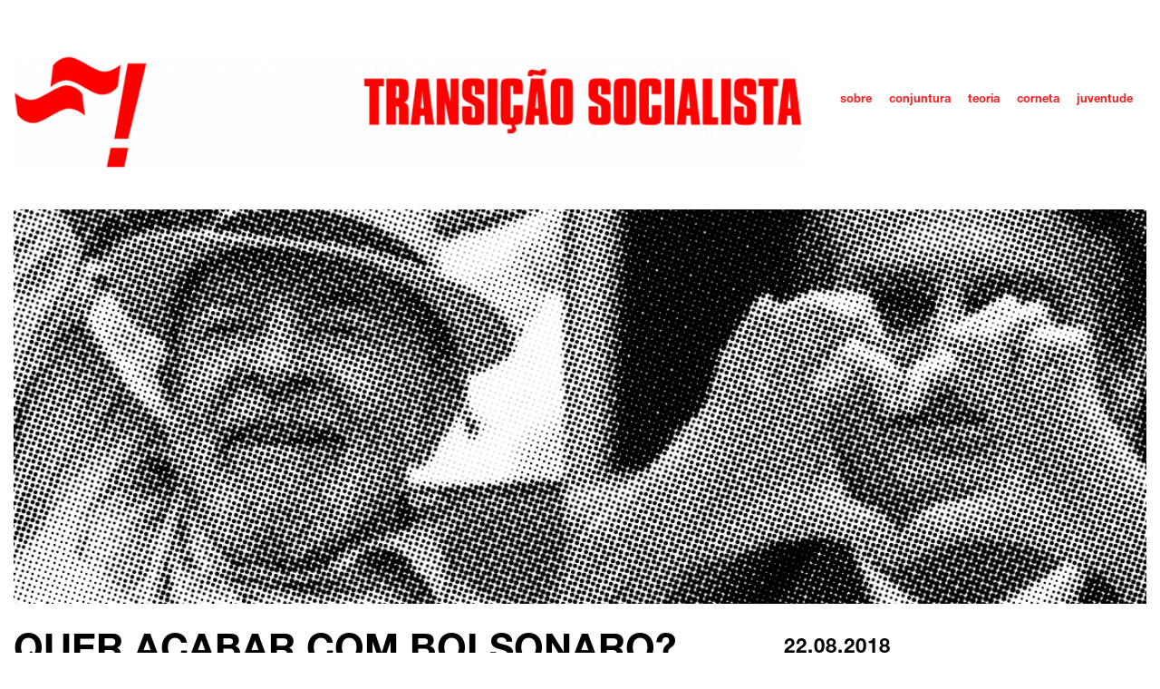

--- FILE ---
content_type: text/html; charset=UTF-8
request_url: https://transicao.org/conjuntura/quer-acabar-com-bolsonaro-acabe-com-lula/
body_size: 16105
content:
<!DOCTYPE html>
<html>
<head>
	  <!-- Global site tag (gtag.js) - Google Analytics -->
<script async src="https://www.googletagmanager.com/gtag/js?id=UA-116923584-1"></script>
<script>
  window.dataLayer = window.dataLayer || [];
  function gtag(){dataLayer.push(arguments);}
  gtag('js', new Date());

  gtag('config', 'UA-116923584-1');
</script>
<script>
  function myFunction(id) {
      var x = document.getElementById(id);
      if (x.className.indexOf("w3-show") == -1) {
          x.className += " w3-show";
      } else {
          x.className = x.className.replace(" w3-show", "");
      }
  }
</script>
	
<script>
	window.onscroll = function() {scrollFunction()};

function scrollFunction() {
	var x = window.matchMedia("(max-width: 700px)");
	
	if(!x.matches){
		if (document.body.scrollTop > 200 || document.documentElement.scrollTop > 200) {
			 document.getElementById("signature").classList.add("shrinkedlogo");
			  document.getElementById("fixedmenu").classList.add("w3-card");
			  document.getElementById("fixedmenu").classList.add("fixed");
				   document.getElementById("fixedmenu").style.position = "fixed";

		} else {
			  document.getElementById("signature").classList.remove("shrinkedlogo");
			  document.getElementById("fixedmenu").classList.remove("w3-card");
				  document.getElementById("fixedmenu").classList.remove("fixed");
			   document.getElementById("fixedmenu").style.position = "static";
		}	
	}
}
	</script>
	<meta name="viewport" content="width=device-width,initial-scale=1.0">
	<link rel="profile" href="http://gmpg.org/xfn/11" />
	<meta http-equiv="Content-Type" content="text/html; charset=UTF-8" />
	<title>Quer acabar com Bolsonaro? Acabe com Lula! - Transição Socialista</title>
	<link rel="stylesheet" type="text/css" media="all" href="https://transicao.org/wp-content/themes/themetsv3/style.css" />
	<link rel="pingback" href="https://transicao.org/xmlrpc.php" />
	<meta name='robots' content='index, follow, max-image-preview:large, max-snippet:-1, max-video-preview:-1' />

	<!-- This site is optimized with the Yoast SEO plugin v26.5 - https://yoast.com/wordpress/plugins/seo/ -->
	<link rel="canonical" href="https://transicao.org/conjuntura/quer-acabar-com-bolsonaro-acabe-com-lula/" />
	<meta property="og:locale" content="pt_BR" />
	<meta property="og:type" content="article" />
	<meta property="og:title" content="Quer acabar com Bolsonaro? Acabe com Lula! - Transição Socialista" />
	<meta property="og:description" content="O que mais alimenta a candidatura de Bolsonaro é o &quot;risco Lula&quot;. Mas, para piorar, Lula, depois de Bolsonaro, é o candidato mais rejeitado. Ou seja, no segundo turno entre Bolsonaro e algum poste de Lula (Haddad), a chance de Bolsonaro vencer cresce." />
	<meta property="og:url" content="https://transicao.org/conjuntura/quer-acabar-com-bolsonaro-acabe-com-lula/" />
	<meta property="og:site_name" content="Transição Socialista" />
	<meta property="article:published_time" content="2018-08-22T14:05:06+00:00" />
	<meta property="article:modified_time" content="2018-08-23T09:54:55+00:00" />
	<meta property="og:image" content="https://transicao.org/wp-content/uploads/2018/08/bolsolula.png" />
	<meta property="og:image:width" content="1136" />
	<meta property="og:image:height" content="458" />
	<meta property="og:image:type" content="image/png" />
	<meta name="author" content="transicao_el1xe5" />
	<meta name="twitter:card" content="summary_large_image" />
	<meta name="twitter:label1" content="Escrito por" />
	<meta name="twitter:data1" content="transicao_el1xe5" />
	<meta name="twitter:label2" content="Est. tempo de leitura" />
	<meta name="twitter:data2" content="5 minutos" />
	<script type="application/ld+json" class="yoast-schema-graph">{"@context":"https://schema.org","@graph":[{"@type":"WebPage","@id":"https://transicao.org/conjuntura/quer-acabar-com-bolsonaro-acabe-com-lula/","url":"https://transicao.org/conjuntura/quer-acabar-com-bolsonaro-acabe-com-lula/","name":"Quer acabar com Bolsonaro? Acabe com Lula! - Transição Socialista","isPartOf":{"@id":"https://transicao.org/#website"},"primaryImageOfPage":{"@id":"https://transicao.org/conjuntura/quer-acabar-com-bolsonaro-acabe-com-lula/#primaryimage"},"image":{"@id":"https://transicao.org/conjuntura/quer-acabar-com-bolsonaro-acabe-com-lula/#primaryimage"},"thumbnailUrl":"https://transicao.org/wp-content/uploads/2018/08/bolsolula.png","datePublished":"2018-08-22T14:05:06+00:00","dateModified":"2018-08-23T09:54:55+00:00","author":{"@id":"https://transicao.org/#/schema/person/288763bb936afb41752e964ace6b2c03"},"breadcrumb":{"@id":"https://transicao.org/conjuntura/quer-acabar-com-bolsonaro-acabe-com-lula/#breadcrumb"},"inLanguage":"pt-BR","potentialAction":[{"@type":"ReadAction","target":["https://transicao.org/conjuntura/quer-acabar-com-bolsonaro-acabe-com-lula/"]}]},{"@type":"ImageObject","inLanguage":"pt-BR","@id":"https://transicao.org/conjuntura/quer-acabar-com-bolsonaro-acabe-com-lula/#primaryimage","url":"https://transicao.org/wp-content/uploads/2018/08/bolsolula.png","contentUrl":"https://transicao.org/wp-content/uploads/2018/08/bolsolula.png","width":1136,"height":458},{"@type":"BreadcrumbList","@id":"https://transicao.org/conjuntura/quer-acabar-com-bolsonaro-acabe-com-lula/#breadcrumb","itemListElement":[{"@type":"ListItem","position":1,"name":"Início","item":"https://transicao.org/"},{"@type":"ListItem","position":2,"name":"Quer acabar com Bolsonaro? Acabe com Lula!"}]},{"@type":"WebSite","@id":"https://transicao.org/#website","url":"https://transicao.org/","name":"Transição Socialista","description":"Site da organização Transição Socialista","potentialAction":[{"@type":"SearchAction","target":{"@type":"EntryPoint","urlTemplate":"https://transicao.org/?s={search_term_string}"},"query-input":{"@type":"PropertyValueSpecification","valueRequired":true,"valueName":"search_term_string"}}],"inLanguage":"pt-BR"},{"@type":"Person","@id":"https://transicao.org/#/schema/person/288763bb936afb41752e964ace6b2c03","name":"transicao_el1xe5","image":{"@type":"ImageObject","inLanguage":"pt-BR","@id":"https://transicao.org/#/schema/person/image/","url":"https://secure.gravatar.com/avatar/e8e0c5263fc2424f191c39b659910d700e222298a9abcd019213d26f2840d2bc?s=96&d=mm&r=g","contentUrl":"https://secure.gravatar.com/avatar/e8e0c5263fc2424f191c39b659910d700e222298a9abcd019213d26f2840d2bc?s=96&d=mm&r=g","caption":"transicao_el1xe5"}}]}</script>
	<!-- / Yoast SEO plugin. -->


<link rel="alternate" type="application/rss+xml" title="Feed de comentários para Transição Socialista &raquo; Quer acabar com Bolsonaro? Acabe com Lula!" href="https://transicao.org/conjuntura/quer-acabar-com-bolsonaro-acabe-com-lula/feed/" />
<link rel="alternate" title="oEmbed (JSON)" type="application/json+oembed" href="https://transicao.org/wp-json/oembed/1.0/embed?url=https%3A%2F%2Ftransicao.org%2Fconjuntura%2Fquer-acabar-com-bolsonaro-acabe-com-lula%2F" />
<link rel="alternate" title="oEmbed (XML)" type="text/xml+oembed" href="https://transicao.org/wp-json/oembed/1.0/embed?url=https%3A%2F%2Ftransicao.org%2Fconjuntura%2Fquer-acabar-com-bolsonaro-acabe-com-lula%2F&#038;format=xml" />
<style id='wp-img-auto-sizes-contain-inline-css' type='text/css'>
img:is([sizes=auto i],[sizes^="auto," i]){contain-intrinsic-size:3000px 1500px}
/*# sourceURL=wp-img-auto-sizes-contain-inline-css */
</style>
<link rel='stylesheet' id='validate-engine-css-css' href='https://transicao.org/wp-content/plugins/wysija-newsletters/css/validationEngine.jquery.css?ver=2.21' type='text/css' media='all' />
<style id='wp-emoji-styles-inline-css' type='text/css'>

	img.wp-smiley, img.emoji {
		display: inline !important;
		border: none !important;
		box-shadow: none !important;
		height: 1em !important;
		width: 1em !important;
		margin: 0 0.07em !important;
		vertical-align: -0.1em !important;
		background: none !important;
		padding: 0 !important;
	}
/*# sourceURL=wp-emoji-styles-inline-css */
</style>
<link rel='stylesheet' id='wp-block-library-css' href='https://transicao.org/wp-includes/css/dist/block-library/style.min.css?ver=6.9' type='text/css' media='all' />
<style id='global-styles-inline-css' type='text/css'>
:root{--wp--preset--aspect-ratio--square: 1;--wp--preset--aspect-ratio--4-3: 4/3;--wp--preset--aspect-ratio--3-4: 3/4;--wp--preset--aspect-ratio--3-2: 3/2;--wp--preset--aspect-ratio--2-3: 2/3;--wp--preset--aspect-ratio--16-9: 16/9;--wp--preset--aspect-ratio--9-16: 9/16;--wp--preset--color--black: #000000;--wp--preset--color--cyan-bluish-gray: #abb8c3;--wp--preset--color--white: #ffffff;--wp--preset--color--pale-pink: #f78da7;--wp--preset--color--vivid-red: #cf2e2e;--wp--preset--color--luminous-vivid-orange: #ff6900;--wp--preset--color--luminous-vivid-amber: #fcb900;--wp--preset--color--light-green-cyan: #7bdcb5;--wp--preset--color--vivid-green-cyan: #00d084;--wp--preset--color--pale-cyan-blue: #8ed1fc;--wp--preset--color--vivid-cyan-blue: #0693e3;--wp--preset--color--vivid-purple: #9b51e0;--wp--preset--gradient--vivid-cyan-blue-to-vivid-purple: linear-gradient(135deg,rgb(6,147,227) 0%,rgb(155,81,224) 100%);--wp--preset--gradient--light-green-cyan-to-vivid-green-cyan: linear-gradient(135deg,rgb(122,220,180) 0%,rgb(0,208,130) 100%);--wp--preset--gradient--luminous-vivid-amber-to-luminous-vivid-orange: linear-gradient(135deg,rgb(252,185,0) 0%,rgb(255,105,0) 100%);--wp--preset--gradient--luminous-vivid-orange-to-vivid-red: linear-gradient(135deg,rgb(255,105,0) 0%,rgb(207,46,46) 100%);--wp--preset--gradient--very-light-gray-to-cyan-bluish-gray: linear-gradient(135deg,rgb(238,238,238) 0%,rgb(169,184,195) 100%);--wp--preset--gradient--cool-to-warm-spectrum: linear-gradient(135deg,rgb(74,234,220) 0%,rgb(151,120,209) 20%,rgb(207,42,186) 40%,rgb(238,44,130) 60%,rgb(251,105,98) 80%,rgb(254,248,76) 100%);--wp--preset--gradient--blush-light-purple: linear-gradient(135deg,rgb(255,206,236) 0%,rgb(152,150,240) 100%);--wp--preset--gradient--blush-bordeaux: linear-gradient(135deg,rgb(254,205,165) 0%,rgb(254,45,45) 50%,rgb(107,0,62) 100%);--wp--preset--gradient--luminous-dusk: linear-gradient(135deg,rgb(255,203,112) 0%,rgb(199,81,192) 50%,rgb(65,88,208) 100%);--wp--preset--gradient--pale-ocean: linear-gradient(135deg,rgb(255,245,203) 0%,rgb(182,227,212) 50%,rgb(51,167,181) 100%);--wp--preset--gradient--electric-grass: linear-gradient(135deg,rgb(202,248,128) 0%,rgb(113,206,126) 100%);--wp--preset--gradient--midnight: linear-gradient(135deg,rgb(2,3,129) 0%,rgb(40,116,252) 100%);--wp--preset--font-size--small: 13px;--wp--preset--font-size--medium: 20px;--wp--preset--font-size--large: 36px;--wp--preset--font-size--x-large: 42px;--wp--preset--spacing--20: 0.44rem;--wp--preset--spacing--30: 0.67rem;--wp--preset--spacing--40: 1rem;--wp--preset--spacing--50: 1.5rem;--wp--preset--spacing--60: 2.25rem;--wp--preset--spacing--70: 3.38rem;--wp--preset--spacing--80: 5.06rem;--wp--preset--shadow--natural: 6px 6px 9px rgba(0, 0, 0, 0.2);--wp--preset--shadow--deep: 12px 12px 50px rgba(0, 0, 0, 0.4);--wp--preset--shadow--sharp: 6px 6px 0px rgba(0, 0, 0, 0.2);--wp--preset--shadow--outlined: 6px 6px 0px -3px rgb(255, 255, 255), 6px 6px rgb(0, 0, 0);--wp--preset--shadow--crisp: 6px 6px 0px rgb(0, 0, 0);}:where(.is-layout-flex){gap: 0.5em;}:where(.is-layout-grid){gap: 0.5em;}body .is-layout-flex{display: flex;}.is-layout-flex{flex-wrap: wrap;align-items: center;}.is-layout-flex > :is(*, div){margin: 0;}body .is-layout-grid{display: grid;}.is-layout-grid > :is(*, div){margin: 0;}:where(.wp-block-columns.is-layout-flex){gap: 2em;}:where(.wp-block-columns.is-layout-grid){gap: 2em;}:where(.wp-block-post-template.is-layout-flex){gap: 1.25em;}:where(.wp-block-post-template.is-layout-grid){gap: 1.25em;}.has-black-color{color: var(--wp--preset--color--black) !important;}.has-cyan-bluish-gray-color{color: var(--wp--preset--color--cyan-bluish-gray) !important;}.has-white-color{color: var(--wp--preset--color--white) !important;}.has-pale-pink-color{color: var(--wp--preset--color--pale-pink) !important;}.has-vivid-red-color{color: var(--wp--preset--color--vivid-red) !important;}.has-luminous-vivid-orange-color{color: var(--wp--preset--color--luminous-vivid-orange) !important;}.has-luminous-vivid-amber-color{color: var(--wp--preset--color--luminous-vivid-amber) !important;}.has-light-green-cyan-color{color: var(--wp--preset--color--light-green-cyan) !important;}.has-vivid-green-cyan-color{color: var(--wp--preset--color--vivid-green-cyan) !important;}.has-pale-cyan-blue-color{color: var(--wp--preset--color--pale-cyan-blue) !important;}.has-vivid-cyan-blue-color{color: var(--wp--preset--color--vivid-cyan-blue) !important;}.has-vivid-purple-color{color: var(--wp--preset--color--vivid-purple) !important;}.has-black-background-color{background-color: var(--wp--preset--color--black) !important;}.has-cyan-bluish-gray-background-color{background-color: var(--wp--preset--color--cyan-bluish-gray) !important;}.has-white-background-color{background-color: var(--wp--preset--color--white) !important;}.has-pale-pink-background-color{background-color: var(--wp--preset--color--pale-pink) !important;}.has-vivid-red-background-color{background-color: var(--wp--preset--color--vivid-red) !important;}.has-luminous-vivid-orange-background-color{background-color: var(--wp--preset--color--luminous-vivid-orange) !important;}.has-luminous-vivid-amber-background-color{background-color: var(--wp--preset--color--luminous-vivid-amber) !important;}.has-light-green-cyan-background-color{background-color: var(--wp--preset--color--light-green-cyan) !important;}.has-vivid-green-cyan-background-color{background-color: var(--wp--preset--color--vivid-green-cyan) !important;}.has-pale-cyan-blue-background-color{background-color: var(--wp--preset--color--pale-cyan-blue) !important;}.has-vivid-cyan-blue-background-color{background-color: var(--wp--preset--color--vivid-cyan-blue) !important;}.has-vivid-purple-background-color{background-color: var(--wp--preset--color--vivid-purple) !important;}.has-black-border-color{border-color: var(--wp--preset--color--black) !important;}.has-cyan-bluish-gray-border-color{border-color: var(--wp--preset--color--cyan-bluish-gray) !important;}.has-white-border-color{border-color: var(--wp--preset--color--white) !important;}.has-pale-pink-border-color{border-color: var(--wp--preset--color--pale-pink) !important;}.has-vivid-red-border-color{border-color: var(--wp--preset--color--vivid-red) !important;}.has-luminous-vivid-orange-border-color{border-color: var(--wp--preset--color--luminous-vivid-orange) !important;}.has-luminous-vivid-amber-border-color{border-color: var(--wp--preset--color--luminous-vivid-amber) !important;}.has-light-green-cyan-border-color{border-color: var(--wp--preset--color--light-green-cyan) !important;}.has-vivid-green-cyan-border-color{border-color: var(--wp--preset--color--vivid-green-cyan) !important;}.has-pale-cyan-blue-border-color{border-color: var(--wp--preset--color--pale-cyan-blue) !important;}.has-vivid-cyan-blue-border-color{border-color: var(--wp--preset--color--vivid-cyan-blue) !important;}.has-vivid-purple-border-color{border-color: var(--wp--preset--color--vivid-purple) !important;}.has-vivid-cyan-blue-to-vivid-purple-gradient-background{background: var(--wp--preset--gradient--vivid-cyan-blue-to-vivid-purple) !important;}.has-light-green-cyan-to-vivid-green-cyan-gradient-background{background: var(--wp--preset--gradient--light-green-cyan-to-vivid-green-cyan) !important;}.has-luminous-vivid-amber-to-luminous-vivid-orange-gradient-background{background: var(--wp--preset--gradient--luminous-vivid-amber-to-luminous-vivid-orange) !important;}.has-luminous-vivid-orange-to-vivid-red-gradient-background{background: var(--wp--preset--gradient--luminous-vivid-orange-to-vivid-red) !important;}.has-very-light-gray-to-cyan-bluish-gray-gradient-background{background: var(--wp--preset--gradient--very-light-gray-to-cyan-bluish-gray) !important;}.has-cool-to-warm-spectrum-gradient-background{background: var(--wp--preset--gradient--cool-to-warm-spectrum) !important;}.has-blush-light-purple-gradient-background{background: var(--wp--preset--gradient--blush-light-purple) !important;}.has-blush-bordeaux-gradient-background{background: var(--wp--preset--gradient--blush-bordeaux) !important;}.has-luminous-dusk-gradient-background{background: var(--wp--preset--gradient--luminous-dusk) !important;}.has-pale-ocean-gradient-background{background: var(--wp--preset--gradient--pale-ocean) !important;}.has-electric-grass-gradient-background{background: var(--wp--preset--gradient--electric-grass) !important;}.has-midnight-gradient-background{background: var(--wp--preset--gradient--midnight) !important;}.has-small-font-size{font-size: var(--wp--preset--font-size--small) !important;}.has-medium-font-size{font-size: var(--wp--preset--font-size--medium) !important;}.has-large-font-size{font-size: var(--wp--preset--font-size--large) !important;}.has-x-large-font-size{font-size: var(--wp--preset--font-size--x-large) !important;}
/*# sourceURL=global-styles-inline-css */
</style>

<style id='classic-theme-styles-inline-css' type='text/css'>
/*! This file is auto-generated */
.wp-block-button__link{color:#fff;background-color:#32373c;border-radius:9999px;box-shadow:none;text-decoration:none;padding:calc(.667em + 2px) calc(1.333em + 2px);font-size:1.125em}.wp-block-file__button{background:#32373c;color:#fff;text-decoration:none}
/*# sourceURL=/wp-includes/css/classic-themes.min.css */
</style>
<link rel='stylesheet' id='awsm-ead-public-css' href='https://transicao.org/wp-content/plugins/embed-any-document/css/embed-public.min.css?ver=2.7.12' type='text/css' media='all' />
<link rel='stylesheet' id='mc4wp-form-themes-css' href='https://transicao.org/wp-content/plugins/mailchimp-for-wp/assets/css/form-themes.css?ver=4.10.9' type='text/css' media='all' />
<link rel='stylesheet' id='wpdreams-asl-basic-css' href='https://transicao.org/wp-content/plugins/ajax-search-lite/css/style.basic.css?ver=4.13.4' type='text/css' media='all' />
<style id='wpdreams-asl-basic-inline-css' type='text/css'>

					div[id*='ajaxsearchlitesettings'].searchsettings .asl_option_inner label {
						font-size: 0px !important;
						color: rgba(0, 0, 0, 0);
					}
					div[id*='ajaxsearchlitesettings'].searchsettings .asl_option_inner label:after {
						font-size: 11px !important;
						position: absolute;
						top: 0;
						left: 0;
						z-index: 1;
					}
					.asl_w_container {
						width: 350px;
						margin: 40px 0px 0px 0px;
						min-width: 200px;
					}
					div[id*='ajaxsearchlite'].asl_m {
						width: 100%;
					}
					div[id*='ajaxsearchliteres'].wpdreams_asl_results div.resdrg span.highlighted {
						font-weight: bold;
						color: rgba(217, 49, 43, 1);
						background-color: rgba(238, 238, 238, 1);
					}
					div[id*='ajaxsearchliteres'].wpdreams_asl_results .results img.asl_image {
						width: 70px;
						height: 70px;
						object-fit: cover;
					}
					div[id*='ajaxsearchlite'].asl_r .results {
						max-height: none;
					}
					div[id*='ajaxsearchlite'].asl_r {
						position: absolute;
					}
				
						div.asl_r.asl_w.vertical .results .item::after {
							display: block;
							position: absolute;
							bottom: 0;
							content: '';
							height: 1px;
							width: 100%;
							background: #D8D8D8;
						}
						div.asl_r.asl_w.vertical .results .item.asl_last_item::after {
							display: none;
						}
					
						@media only screen and (min-width: 641px) and (max-width: 1024px) {
							.asl_w_container {
								width: 250px !important;
							}
						}
					
						@media only screen and (max-width: 640px) {
							.asl_w_container {
								width: 150px !important;
							}
						}
					
/*# sourceURL=wpdreams-asl-basic-inline-css */
</style>
<link rel='stylesheet' id='wpdreams-asl-instance-css' href='https://transicao.org/wp-content/plugins/ajax-search-lite/css/style-curvy-red.css?ver=4.13.4' type='text/css' media='all' />
<script type="text/javascript" src="https://transicao.org/wp-includes/js/jquery/jquery.min.js?ver=3.7.1" id="jquery-core-js"></script>
<script type="text/javascript" src="https://transicao.org/wp-includes/js/jquery/jquery-migrate.min.js?ver=3.4.1" id="jquery-migrate-js"></script>
<link rel="https://api.w.org/" href="https://transicao.org/wp-json/" /><link rel="alternate" title="JSON" type="application/json" href="https://transicao.org/wp-json/wp/v2/posts/2850" /><link rel="EditURI" type="application/rsd+xml" title="RSD" href="https://transicao.org/xmlrpc.php?rsd" />
<meta name="generator" content="WordPress 6.9" />
<link rel='shortlink' href='https://transicao.org/?p=2850' />
				<link rel="preconnect" href="https://fonts.gstatic.com" crossorigin />
				<link rel="preload" as="style" href="//fonts.googleapis.com/css?family=Open+Sans&display=swap" />
								<link rel="stylesheet" href="//fonts.googleapis.com/css?family=Open+Sans&display=swap" media="all" />
				<link rel="icon" href="https://transicao.org/wp-content/uploads/2017/05/mnn-foto-perfil-rgb-2-768x768-150x150.jpg" sizes="32x32" />
<link rel="icon" href="https://transicao.org/wp-content/uploads/2017/05/mnn-foto-perfil-rgb-2-768x768-300x300.jpg" sizes="192x192" />
<link rel="apple-touch-icon" href="https://transicao.org/wp-content/uploads/2017/05/mnn-foto-perfil-rgb-2-768x768-300x300.jpg" />
<meta name="msapplication-TileImage" content="https://transicao.org/wp-content/uploads/2017/05/mnn-foto-perfil-rgb-2-768x768-300x300.jpg" />
	
	<link href="https://fonts.googleapis.com/icon?family=Material+Icons" rel="stylesheet">
</head>
	<body style="margin: 0;">
		<div class="w3-container w3-cell-row w3-content header-sticky fixedmenu w3-white" id="fixedmenu" style="padding-right: 0px;padding-left: 0px;max-width:1250px;">
			<div class="w3-cell">
			  <a href="http://www.transicao.org/"><img src="http://www.transicao.org/wp-content/uploads/2020/12/cabecalho-ts.png" class="assinatura" alt="Transição Socialista" id="signature"/></a>
			</div>
			<div class="w3-container w3-cell w3-cell-middle" style="padding-right: 0px; padding-left: 0px;">
				<div class="w3-container barra_menu w3-right-align w3-cell-middle " style="padding-right: 0px; padding-left: 0px;padding-top: 10px;">
					<div class="menu-principal-v3-container"><ul id="menu-principal-v3" class="menu"><li id="menu-item-5269" class="mapas menu-item menu-item-type-custom menu-item-object-custom menu-item-5269"><a href="https://transicao.org/negacaodanegacao/producoes-teoricas/quem-somos-2/">sobre</a></li>
<li id="menu-item-5149" class="mapas menu-item menu-item-type-taxonomy menu-item-object-category current-post-ancestor current-menu-parent current-post-parent menu-item-5149"><a href="https://transicao.org/categorias/conjuntura/">conjuntura</a></li>
<li id="menu-item-5156" class="mapas menu-item menu-item-type-post_type menu-item-object-page menu-item-5156"><a href="https://transicao.org/teoria/">teoria</a></li>
<li id="menu-item-5154" class="mapas menu-item menu-item-type-post_type menu-item-object-page menu-item-5154"><a href="https://transicao.org/corneta-2/">corneta</a></li>
<li id="menu-item-5155" class="mapas menu-item menu-item-type-custom menu-item-object-custom menu-item-5155"><a href="http://territoriolivre.org">juventude</a></li>
</ul></div>	
				</div>
			</div>
		</div>
	<div style="max-width:1250px;" class="w3-content" >
    	<!-- ASSINATURA //// TOPO  -->
		<div class="w3-container menu-colapse">
			<a onclick="myFunction('Demo1')" style="cursor:pointer;" class="w3-text-white"><i class="material-icons">menu</i></a>
			<div class="w3-hide" id="Demo1">
				<div class="menu-principal-v3-container"><ul id="menu-principal-v3-1" class="menu"><li class="mapas menu-item menu-item-type-custom menu-item-object-custom menu-item-5269"><a href="https://transicao.org/negacaodanegacao/producoes-teoricas/quem-somos-2/">sobre</a></li>
<li class="mapas menu-item menu-item-type-taxonomy menu-item-object-category current-post-ancestor current-menu-parent current-post-parent menu-item-5149"><a href="https://transicao.org/categorias/conjuntura/">conjuntura</a></li>
<li class="mapas menu-item menu-item-type-post_type menu-item-object-page menu-item-5156"><a href="https://transicao.org/teoria/">teoria</a></li>
<li class="mapas menu-item menu-item-type-post_type menu-item-object-page menu-item-5154"><a href="https://transicao.org/corneta-2/">corneta</a></li>
<li class="mapas menu-item menu-item-type-custom menu-item-object-custom menu-item-5155"><a href="http://territoriolivre.org">juventude</a></li>
</ul></div> 
			</div>
		</div>
<!-- INÍCIO DO POST OU PÁGINA  -->
<!-- IMAGEM DESTACADA -->

<div class="w3-container tumbs" style="padding:0px;width:100%;">	
	
<div>
<img src="https://transicao.org/wp-content/uploads/2018/08/bolsolula.png">	
</div>
</div>

<div class="w3-container" style="padding:0px;">
	<div class="w3-twothird">
	<h1 style = "text-transform: uppercase;  line-height: 1.0; padding 0px; font-weight: 900; text-decoration:none; margin-top: 30px;">Quer acabar com Bolsonaro? Acabe com Lula!</h1>
</div>
<div class="sidebar">
<h3 style="line-height:1.0;text-transform:uppercase;letter-spacing:1px;margin-bottom:0px; margin-top:20px;">22.08.2018</h3>
<p style="font-weight: normal;"><b>Categorias</b>: <a href="https://transicao.org/categorias/conjuntura/" rel="category tag">Conjuntura</a> <a href="https://transicao.org/categorias/conjuntura/editoriais/" rel="category tag">Editoriais</a></p>
	
<p style="font-weight: normal;"><b>Tags</b>: <a href="https://transicao.org/tags/2018/" rel="tag">2018</a>, <a href="https://transicao.org/tags/bolsonaro/" rel="tag">Bolsonaro</a>, <a href="https://transicao.org/tags/eleicoes/" rel="tag">eleições</a>, <a href="https://transicao.org/tags/haddad/" rel="tag">Haddad</a>, <a href="https://transicao.org/tags/lula/" rel="tag">lula</a> </p>
</div>

<div class="conteudo" style="margin-left: 0px;">

<p><p class="p1"><i>Ninguém sabe por onde atacar Bolsonaro. A candidatura dele é sustentada e alimentada pelo “risco Lula”. Mas Lula não irá ao segundo turno, e sim – se os planos petistas derem certo – Haddad. Haddad, entretanto, é o único candidato que tem dificuldades para vencer Bolsonaro no segundo turno.<br />
</i><b><br />
Ninguém sabe por onde atacar Bolsonaro</b></p>
<p class="p1">Para criar uma alternativa a Bolsonaro não basta falar que ele é anti-democrático. Afinal, parcelas significativas da população estão contra este regime democrático-burguês falido e corrupto, e querem uma alternativa radical. Para atacar Bolsonaro, não adianta falar de minorias e direitos humanos. Afinal, a população ouviu esse discurso por anos da boca do PT e percebeu que significa o contrário do que quer dizer (significa mais exploração, miséria e opressão). Para quebrar o ex-capitão, não basta falar que ele não entende de economia. Afinal, os que “entendem”, como Meirelles, são os responsáveis diretos, junto a Lula, Dilma e Temer, pela situação catastrófica da economia nacional.</p>
<p class="p1"><b>A polarização é entre lulismo e antilulismo</b></p>
<p class="p1">Por mais que muitos queiram, ao que tudo indica a polarização eleitoral não será entre PT e PSDB. Há água a rolar, mas é provável que Bolsonaro tenha se consolidado (como apontaram as últimas pesquisas Ibope e Datafolha) e irá ao segundo turno. O índice de votos espontâneos (não estimulados) também aponta isso (apenas Lula e Bolsonaro aparecem). A não ser que surja algum escândalo envolvendo seu nome.</p>
<p class="p1">Do outro lado, espera-se que Alckmin cresça quando for iniciada a campanha na televisão, todavia Alckmin tem se mostrado pequeno nas últimas quatro pesquisas (XP-IPESPE / CNT-MDA / Ibope / Datafolha). Além disso, os que dizem que Alckmin crescerá com a televisão esquecem-se de que essa mídia também favorecerá Lula — o segundo com mais tempo de TV depois de Alckmin. Lula tende a manter sua candidatura até quase meados de setembro.</p>
<p class="p1">Assim, o início da campanha na televisão provavelmente servirá ainda mais para alavancar Lula — e assim garantir, na sequência, a transferência de votos deste a Haddad. Note-se que nas últimas duas pesquisas do Ibope Lula saltou de 33% para 37%. Agora, na do Datafolha, aparece com 39%.</p>
<p class="p1"><b>Quem brinca com fogo?</b></p>
<p class="p1">Ora, quem brinca com fogo é o próprio PT. Os petistas vivem dizendo que preferem Bolsonaro no segundo-turno, pois o absurdo de sua candidatura faria todos votarem criticamente em Haddad. Mas será que a tática funcionaria? E se o tiro sair pela culatra? Bolsonaro também fala que o que mais quer é um lulista no segundo-turno!</p>
<p class="p1">Ir ao segundo turno com um candidato fraco e desconhecido como Haddad pode ser perfeito para o populismo de Bolsonaro. Isso significa fazer a polarização lulismo x antilulismo com um lulista fraco. Haddad pode até perder votos lulistas para Bolsonaro (que também sabe ser populista e chegar em setores empobrecidos que antes votavam em Lula). É o voto que desde o final de 2017, nas pesquisas, aparece como “Bolsolula”. Cerca de 6% dos votos de Lula devem ir a Bolsonaro, segundo o Ibope. E, segundo o Datafolha, Haddad, ao menos por enquanto, é o único dos grandes candidatos que não vence Bolsonaro no segundo-turno.</p>
<p class="p1"><b>A tática correta</b></p>
<p class="p1">Em vez de assumir o risco que favorece Bolsonaro, a tática correta é acabar o quanto antes, nestas eleições, com a polarização lulismo X antilulismo. Isso significa focar todas as energias em tirar Lula o quanto antes da eleição — e inviabilizar, assim, o quanto antes, que este erga seu frágil poste chamado Haddad. Quanto antes Lula sair do páreo, antes se enfraquecerá a polarização e mais facilmente se esvaziará Bolsonaro; se iniciará a queda deste, metralhado pelos demais postulantes.</p>
<p class="p1">E ao menos não haverá risco imediato de caminharmos para um populismo autoritário (seja de Bolsonaro, seja dos asseclas lulistas). Um segundo turno entre Bolsonaro e qualquer um dos demais grandes postulantes criará mais facilmente uma comoção social contra Bolsonaro.</p>
<p class="p1"><b>Três condições para uma alternativa de esquerda ao lulismo</b></p>
<p class="p1">Bolsonaro cresceu desde a crise do PT após junho de 2013 (e início de 2015). Dado que a esquerda não teve coragem de fazer oposição de verdade ao PT (falando besteiras como as de um “golpe” imaginário), Bolsonaro assumiu o espaço antilulista no âmbito dos partidos políticos. Bolsonaro é uma negação indeterminada do lulismo e deste regime falido, porque é a negação que não aponta para o futuro algum (e sim para o passado, para o regime que antecedeu este, o regime dos militares). Para se contrapor a Bolsonaro, uma candidatura radical de esquerda precisa ser norteada por três pontos:</p>
<p class="p1"><b>1. </b>Ser radicalmente antilulista (não cair no discurso ridículo do “golpe”);</p>
<p class="p1"><b>2. </b>Ser radicalmente contra o falido e corrompido regime democrático-burguês, apresentando a necessidade de um novo regime, de “ditadura da maioria” contra a minoria corrupta da velha política que usurpou o poder em nosso país;</p>
<p class="p1"><b>3. </b>Apresentar um programa político de estabilidade absoluta nos empregos e salários (demissão zero e inflação zero), que contenha também a criação de obras públicas para a absorção dos desempregados. Ou seja: <i>Escalas Móveis e Frentes Públicas de trabalho.</i></p>
<p class="p1"><b>Dá tempo?</b></p>
<p class="p1">Ainda dá tempo de construir uma alternativa de esquerda nestas eleições? Não sabemos. A esquerda — PSTU e PSOL — errou ao não saber fazer uma aliança antilulista nestas eleições. E o PSOL errou mais feio ainda ao eleger uma cópia mal feita de Lula como candidato. A fragilidade da esquerda em todas as pesquisas comprova isso.</p>
<p class="p1">A esquerda, aliás, perdeu tempo demais desde o início da crise política (2013/2015), sem saber se diferenciar do PT. Ela própria criou o Bolsonaro, para com ele se espantar e voltar medrosa para baixo das asas do PT. Talvez não haja tempo para tirar o atraso nestas eleições, mas não há outra opção. Afastar Lula das eleições o quanto antes e atender às três condições acima são o caminho para a construção de uma alternativa real ao país.</p>
<p class="p1"><b>Nem Lula, nem Bolsonaro:<br />
</b><b>Vera Lúcia por um partido revolucionário!</b></p>
</p>

</div>


</div>
</div>
<footer style="height: 460px; padding-top: 50px; padding-bottom: 150px;" class="w3-red w3-hide-small">
  <div class="w3-row-padding w3-red" >
	  
    <div class="w3-col l4 m4 w3-padding w3-hide-small"><h4>mapa do site</h4><div class="menu-site-mapa-container"><ul id="menu-site-mapa" class="menu"><li id="menu-item-5268" class="mapas menu-item menu-item-type-custom menu-item-object-custom menu-item-5268"><a href="https://transicao.org/negacaodanegacao/producoes-teoricas/quem-somos-2/">sobre</a></li>
<li id="menu-item-5220" class="mapas menu-item menu-item-type-taxonomy menu-item-object-category current-post-ancestor current-menu-parent current-post-parent menu-item-5220"><a href="https://transicao.org/categorias/conjuntura/">conjuntura</a></li>
<li id="menu-item-5227" class="mapas menu-item menu-item-type-post_type menu-item-object-page menu-item-has-children menu-item-5227"><a href="https://transicao.org/teoria/">centro de formação negação da negação</a>
<ul class="sub-menu">
	<li id="menu-item-5222" class="mapas menu-item menu-item-type-taxonomy menu-item-object-category menu-item-5222"><a href="https://transicao.org/categorias/negacaodanegacao/textosfundamentais/">textos fundamentais</a></li>
	<li id="menu-item-5223" class="mapas menu-item menu-item-type-taxonomy menu-item-object-category menu-item-5223"><a href="https://transicao.org/categorias/negacaodanegacao/maisvalia/">revista maisvalia</a></li>
	<li id="menu-item-5224" class="mapas menu-item menu-item-type-taxonomy menu-item-object-category menu-item-5224"><a href="https://transicao.org/categorias/negacaodanegacao/producoes-teoricas/">produções teóricas</a></li>
	<li id="menu-item-5225" class="mapas menu-item menu-item-type-taxonomy menu-item-object-category menu-item-5225"><a href="https://transicao.org/categorias/negacaodanegacao/grupos-de-estudo/">grupos de estudo</a></li>
</ul>
</li>
<li id="menu-item-5226" class="mapas menu-item menu-item-type-post_type menu-item-object-page menu-item-5226"><a href="https://transicao.org/corneta-2/">o corneta</a></li>
<li id="menu-item-5228" class="mapas menu-item menu-item-type-custom menu-item-object-custom menu-item-5228"><a href="http://territoriolivre.org/">juventude</a></li>
<li id="menu-item-5229" class="mapas menu-item menu-item-type-custom menu-item-object-custom menu-item-has-children menu-item-5229"><a>galeria</a>
<ul class="sub-menu">
	<li id="menu-item-5230" class="mapas menu-item menu-item-type-taxonomy menu-item-object-category menu-item-5230"><a href="https://transicao.org/categorias/conjuntura/cartazes/">cartazes</a></li>
	<li id="menu-item-5231" class="mapas menu-item menu-item-type-taxonomy menu-item-object-category menu-item-5231"><a href="https://transicao.org/categorias/conjuntura/videos/">vídeos</a></li>
	<li id="menu-item-5232" class="mapas menu-item menu-item-type-taxonomy menu-item-object-category menu-item-5232"><a href="https://transicao.org/categorias/conjuntura/panfletos/">panfletos</a></li>
</ul>
</li>
</ul></div></div><div class="w3-col l4 m4 w3-padding w3-hide-small"><h4>tags</h4><div class="tagcloud"><a href="https://transicao.org/tags/2018/" class="tag-cloud-link tag-link-221 tag-link-position-1" style="font-size: 8.2772277227723pt;" aria-label="2018 (15 itens)">2018</a>
<a href="https://transicao.org/tags/argentina/" class="tag-cloud-link tag-link-498 tag-link-position-2" style="font-size: 8.6930693069307pt;" aria-label="Argentina (16 itens)">Argentina</a>
<a href="https://transicao.org/tags/bardella/" class="tag-cloud-link tag-link-628 tag-link-position-3" style="font-size: 9.3861386138614pt;" aria-label="Bardella (18 itens)">Bardella</a>
<a href="https://transicao.org/tags/bolsonaro/" class="tag-cloud-link tag-link-451 tag-link-position-4" style="font-size: 18.39603960396pt;" aria-label="Bolsonaro (84 itens)">Bolsonaro</a>
<a href="https://transicao.org/tags/bonapartismo/" class="tag-cloud-link tag-link-85 tag-link-position-5" style="font-size: 9.3861386138614pt;" aria-label="bonapartismo (18 itens)">bonapartismo</a>
<a href="https://transicao.org/tags/boulos/" class="tag-cloud-link tag-link-332 tag-link-position-6" style="font-size: 9.3861386138614pt;" aria-label="Boulos (18 itens)">Boulos</a>
<a href="https://transicao.org/tags/centrais-sindicais/" class="tag-cloud-link tag-link-329 tag-link-position-7" style="font-size: 8.2772277227723pt;" aria-label="centrais sindicais (15 itens)">centrais sindicais</a>
<a href="https://transicao.org/tags/corrupcao/" class="tag-cloud-link tag-link-79 tag-link-position-8" style="font-size: 8pt;" aria-label="corrupção (14 itens)">corrupção</a>
<a href="https://transicao.org/tags/crise/" class="tag-cloud-link tag-link-58 tag-link-position-9" style="font-size: 14.237623762376pt;" aria-label="crise (42 itens)">crise</a>
<a href="https://transicao.org/tags/cut/" class="tag-cloud-link tag-link-88 tag-link-position-10" style="font-size: 12.158415841584pt;" aria-label="cut (29 itens)">cut</a>
<a href="https://transicao.org/tags/desemprego/" class="tag-cloud-link tag-link-417 tag-link-position-11" style="font-size: 9.1089108910891pt;" aria-label="desemprego (17 itens)">desemprego</a>
<a href="https://transicao.org/tags/dilma/" class="tag-cloud-link tag-link-80 tag-link-position-12" style="font-size: 13.267326732673pt;" aria-label="dilma (35 itens)">dilma</a>
<a href="https://transicao.org/tags/eleicoes/" class="tag-cloud-link tag-link-382 tag-link-position-13" style="font-size: 11.465346534653pt;" aria-label="eleições (26 itens)">eleições</a>
<a href="https://transicao.org/tags/esquerda/" class="tag-cloud-link tag-link-149 tag-link-position-14" style="font-size: 17.425742574257pt;" aria-label="esquerda (72 itens)">esquerda</a>
<a href="https://transicao.org/tags/eua/" class="tag-cloud-link tag-link-154 tag-link-position-15" style="font-size: 8.6930693069307pt;" aria-label="eua (16 itens)">eua</a>
<a href="https://transicao.org/tags/fora-bolsonaro/" class="tag-cloud-link tag-link-593 tag-link-position-16" style="font-size: 8.2772277227723pt;" aria-label="fora bolsonaro (15 itens)">fora bolsonaro</a>
<a href="https://transicao.org/tags/greve/" class="tag-cloud-link tag-link-67 tag-link-position-17" style="font-size: 13.683168316832pt;" aria-label="greve (38 itens)">greve</a>
<a href="https://transicao.org/tags/haddad/" class="tag-cloud-link tag-link-388 tag-link-position-18" style="font-size: 8pt;" aria-label="Haddad (14 itens)">Haddad</a>
<a href="https://transicao.org/tags/impeachment/" class="tag-cloud-link tag-link-62 tag-link-position-19" style="font-size: 9.9405940594059pt;" aria-label="impeachment (20 itens)">impeachment</a>
<a href="https://transicao.org/tags/lava-jato/" class="tag-cloud-link tag-link-131 tag-link-position-20" style="font-size: 8.2772277227723pt;" aria-label="Lava-Jato (15 itens)">Lava-Jato</a>
<a href="https://transicao.org/tags/lenin/" class="tag-cloud-link tag-link-84 tag-link-position-21" style="font-size: 8.2772277227723pt;" aria-label="Lenin (15 itens)">Lenin</a>
<a href="https://transicao.org/tags/lula/" class="tag-cloud-link tag-link-76 tag-link-position-22" style="font-size: 20.19801980198pt;" aria-label="lula (115 itens)">lula</a>
<a href="https://transicao.org/tags/lulismo/" class="tag-cloud-link tag-link-66 tag-link-position-23" style="font-size: 9.9405940594059pt;" aria-label="lulismo (20 itens)">lulismo</a>
<a href="https://transicao.org/tags/maduro/" class="tag-cloud-link tag-link-249 tag-link-position-24" style="font-size: 8.2772277227723pt;" aria-label="maduro (15 itens)">maduro</a>
<a href="https://transicao.org/tags/marx/" class="tag-cloud-link tag-link-92 tag-link-position-25" style="font-size: 16.732673267327pt;" aria-label="Marx (63 itens)">Marx</a>
<a href="https://transicao.org/tags/marxismo/" class="tag-cloud-link tag-link-155 tag-link-position-26" style="font-size: 9.1089108910891pt;" aria-label="marxismo (17 itens)">marxismo</a>
<a href="https://transicao.org/tags/moro/" class="tag-cloud-link tag-link-133 tag-link-position-27" style="font-size: 8pt;" aria-label="Moro (14 itens)">Moro</a>
<a href="https://transicao.org/tags/pcb/" class="tag-cloud-link tag-link-251 tag-link-position-28" style="font-size: 9.1089108910891pt;" aria-label="pcb (17 itens)">pcb</a>
<a href="https://transicao.org/tags/pmdb/" class="tag-cloud-link tag-link-77 tag-link-position-29" style="font-size: 10.49504950495pt;" aria-label="pmdb (22 itens)">pmdb</a>
<a href="https://transicao.org/tags/polo-socialista/" class="tag-cloud-link tag-link-1115 tag-link-position-30" style="font-size: 9.3861386138614pt;" aria-label="Polo Socialista (18 itens)">Polo Socialista</a>
<a href="https://transicao.org/tags/prisao/" class="tag-cloud-link tag-link-130 tag-link-position-31" style="font-size: 8pt;" aria-label="prisão (14 itens)">prisão</a>
<a href="https://transicao.org/tags/programa-de-transicao/" class="tag-cloud-link tag-link-194 tag-link-position-32" style="font-size: 11.049504950495pt;" aria-label="programa de transição (24 itens)">programa de transição</a>
<a href="https://transicao.org/tags/psdb/" class="tag-cloud-link tag-link-91 tag-link-position-33" style="font-size: 9.9405940594059pt;" aria-label="PSDB (20 itens)">PSDB</a>
<a href="https://transicao.org/tags/psol/" class="tag-cloud-link tag-link-69 tag-link-position-34" style="font-size: 18.39603960396pt;" aria-label="psol (85 itens)">psol</a>
<a href="https://transicao.org/tags/pstu/" class="tag-cloud-link tag-link-128 tag-link-position-35" style="font-size: 19.227722772277pt;" aria-label="PSTU (96 itens)">PSTU</a>
<a href="https://transicao.org/tags/pt/" class="tag-cloud-link tag-link-78 tag-link-position-36" style="font-size: 22pt;" aria-label="pt (154 itens)">pt</a>
<a href="https://transicao.org/tags/reforma-da-previdencia/" class="tag-cloud-link tag-link-490 tag-link-position-37" style="font-size: 9.3861386138614pt;" aria-label="reforma da previdência (18 itens)">reforma da previdência</a>
<a href="https://transicao.org/tags/reforma-trabalhista/" class="tag-cloud-link tag-link-227 tag-link-position-38" style="font-size: 8.2772277227723pt;" aria-label="reforma trabalhista (15 itens)">reforma trabalhista</a>
<a href="https://transicao.org/tags/revolucao/" class="tag-cloud-link tag-link-219 tag-link-position-39" style="font-size: 9.1089108910891pt;" aria-label="revolução (17 itens)">revolução</a>
<a href="https://transicao.org/tags/salario/" class="tag-cloud-link tag-link-386 tag-link-position-40" style="font-size: 9.3861386138614pt;" aria-label="salário (18 itens)">salário</a>
<a href="https://transicao.org/tags/sindicatos/" class="tag-cloud-link tag-link-283 tag-link-position-41" style="font-size: 8.6930693069307pt;" aria-label="sindicatos (16 itens)">sindicatos</a>
<a href="https://transicao.org/tags/socialismo/" class="tag-cloud-link tag-link-150 tag-link-position-42" style="font-size: 11.188118811881pt;" aria-label="socialismo (25 itens)">socialismo</a>
<a href="https://transicao.org/tags/temer/" class="tag-cloud-link tag-link-81 tag-link-position-43" style="font-size: 16.178217821782pt;" aria-label="temer (58 itens)">temer</a>
<a href="https://transicao.org/tags/trotsky/" class="tag-cloud-link tag-link-65 tag-link-position-44" style="font-size: 15.346534653465pt;" aria-label="trotsky (50 itens)">trotsky</a>
<a href="https://transicao.org/tags/venezuela/" class="tag-cloud-link tag-link-242 tag-link-position-45" style="font-size: 9.3861386138614pt;" aria-label="venezuela (18 itens)">venezuela</a></div>
</div>
	   <div class="asl_w_container asl_w_container_1" data-id="1" data-instance="1">
	<div id='ajaxsearchlite1'
		data-id="1"
		data-instance="1"
		class="asl_w asl_m asl_m_1 asl_m_1_1">
		<div class="probox">

	
	<div class='prosettings' style='display:none;' data-opened=0>
				<div class='innericon'>
			<svg version="1.1" xmlns="http://www.w3.org/2000/svg" xmlns:xlink="http://www.w3.org/1999/xlink" x="0px" y="0px" width="22" height="22" viewBox="0 0 512 512" enable-background="new 0 0 512 512" xml:space="preserve">
					<polygon transform = "rotate(90 256 256)" points="142.332,104.886 197.48,50 402.5,256 197.48,462 142.332,407.113 292.727,256 "/>
				</svg>
		</div>
	</div>

	
	
	<div class='proinput'>
		<form role="search" action='#' autocomplete="off"
				aria-label="Search form">
			<input aria-label="Search input"
					type='search' class='orig'
					tabindex="0"
					name='phrase'
					placeholder='pesquisar'
					value=''
					autocomplete="off"/>
			<input aria-label="Search autocomplete input"
					type='text'
					class='autocomplete'
					tabindex="-1"
					name='phrase'
					value=''
					autocomplete="off" disabled/>
			<input type='submit' value="Start search" style='width:0; height: 0; visibility: hidden;'>
		</form>
	</div>

	
	
	<button class='promagnifier' tabindex="0" aria-label="Search magnifier button">
				<span class='innericon' style="display:block;">
			<svg version="1.1" xmlns="http://www.w3.org/2000/svg" xmlns:xlink="http://www.w3.org/1999/xlink" x="0px" y="0px" width="22" height="22" viewBox="0 0 512 512" enable-background="new 0 0 512 512" xml:space="preserve">
					<path d="M460.355,421.59L353.844,315.078c20.041-27.553,31.885-61.437,31.885-98.037
						C385.729,124.934,310.793,50,218.686,50C126.58,50,51.645,124.934,51.645,217.041c0,92.106,74.936,167.041,167.041,167.041
						c34.912,0,67.352-10.773,94.184-29.158L419.945,462L460.355,421.59z M100.631,217.041c0-65.096,52.959-118.056,118.055-118.056
						c65.098,0,118.057,52.959,118.057,118.056c0,65.096-52.959,118.056-118.057,118.056C153.59,335.097,100.631,282.137,100.631,217.041
						z"/>
				</svg>
		</span>
	</button>

	
	
	<div class='proloading'>

		<div class="asl_loader"><div class="asl_loader-inner asl_simple-circle"></div></div>

			</div>

			<div class='proclose'>
			<svg version="1.1" xmlns="http://www.w3.org/2000/svg" xmlns:xlink="http://www.w3.org/1999/xlink" x="0px"
				y="0px"
				width="12" height="12" viewBox="0 0 512 512" enable-background="new 0 0 512 512"
				xml:space="preserve">
				<polygon points="438.393,374.595 319.757,255.977 438.378,137.348 374.595,73.607 255.995,192.225 137.375,73.622 73.607,137.352 192.246,255.983 73.622,374.625 137.352,438.393 256.002,319.734 374.652,438.378 "/>
			</svg>
		</div>
	
	
</div>	</div>
	<div class='asl_data_container' style="display:none !important;">
		<div class="asl_init_data wpdreams_asl_data_ct"
	style="display:none !important;"
	id="asl_init_id_1"
	data-asl-id="1"
	data-asl-instance="1"
	data-settings="{&quot;homeurl&quot;:&quot;https:\/\/transicao.org\/&quot;,&quot;resultstype&quot;:&quot;vertical&quot;,&quot;resultsposition&quot;:&quot;hover&quot;,&quot;itemscount&quot;:4,&quot;charcount&quot;:0,&quot;highlight&quot;:false,&quot;highlightWholewords&quot;:true,&quot;singleHighlight&quot;:false,&quot;scrollToResults&quot;:{&quot;enabled&quot;:false,&quot;offset&quot;:0},&quot;resultareaclickable&quot;:1,&quot;autocomplete&quot;:{&quot;enabled&quot;:true,&quot;lang&quot;:&quot;en&quot;,&quot;trigger_charcount&quot;:0},&quot;mobile&quot;:{&quot;menu_selector&quot;:&quot;#menu-toggle&quot;},&quot;trigger&quot;:{&quot;click&quot;:&quot;results_page&quot;,&quot;click_location&quot;:&quot;same&quot;,&quot;update_href&quot;:false,&quot;return&quot;:&quot;results_page&quot;,&quot;return_location&quot;:&quot;same&quot;,&quot;facet&quot;:true,&quot;type&quot;:true,&quot;redirect_url&quot;:&quot;?s={phrase}&quot;,&quot;delay&quot;:300},&quot;animations&quot;:{&quot;pc&quot;:{&quot;settings&quot;:{&quot;anim&quot;:&quot;fadedrop&quot;,&quot;dur&quot;:300},&quot;results&quot;:{&quot;anim&quot;:&quot;fadedrop&quot;,&quot;dur&quot;:300},&quot;items&quot;:&quot;voidanim&quot;},&quot;mob&quot;:{&quot;settings&quot;:{&quot;anim&quot;:&quot;fadedrop&quot;,&quot;dur&quot;:300},&quot;results&quot;:{&quot;anim&quot;:&quot;fadedrop&quot;,&quot;dur&quot;:300},&quot;items&quot;:&quot;voidanim&quot;}},&quot;autop&quot;:{&quot;state&quot;:true,&quot;phrase&quot;:&quot;&quot;,&quot;count&quot;:&quot;1&quot;},&quot;resPage&quot;:{&quot;useAjax&quot;:false,&quot;selector&quot;:&quot;#main&quot;,&quot;trigger_type&quot;:true,&quot;trigger_facet&quot;:true,&quot;trigger_magnifier&quot;:false,&quot;trigger_return&quot;:false},&quot;resultsSnapTo&quot;:&quot;left&quot;,&quot;results&quot;:{&quot;width&quot;:&quot;auto&quot;,&quot;width_tablet&quot;:&quot;auto&quot;,&quot;width_phone&quot;:&quot;auto&quot;},&quot;settingsimagepos&quot;:&quot;right&quot;,&quot;closeOnDocClick&quot;:true,&quot;overridewpdefault&quot;:false,&quot;override_method&quot;:&quot;get&quot;}"></div>
	<div id="asl_hidden_data">
		<svg style="position:absolute" height="0" width="0">
			<filter id="aslblur">
				<feGaussianBlur in="SourceGraphic" stdDeviation="4"/>
			</filter>
		</svg>
		<svg style="position:absolute" height="0" width="0">
			<filter id="no_aslblur"></filter>
		</svg>
	</div>
	</div>

	<div id='ajaxsearchliteres1'
	class='vertical wpdreams_asl_results asl_w asl_r asl_r_1 asl_r_1_1'>

	
	<div class="results">

		
		<div class="resdrg">
		</div>

		
	</div>

	
	
</div>

	<div id='__original__ajaxsearchlitesettings1'
		data-id="1"
		class="searchsettings wpdreams_asl_settings asl_w asl_s asl_s_1">
		<form name='options'
		aria-label="Search settings form"
		autocomplete = 'off'>

	
	
	<input type="hidden" name="filters_changed" style="display:none;" value="0">
	<input type="hidden" name="filters_initial" style="display:none;" value="1">

	<div class="asl_option_inner hiddend">
		<input type='hidden' name='qtranslate_lang' id='qtranslate_lang'
				value='0'/>
	</div>

	
	
	<fieldset class="asl_sett_scroll">
		<legend style="display: none;">Generic selectors</legend>
		<div class="asl_option" tabindex="0">
			<div class="asl_option_inner">
				<input type="checkbox" value="exact"
						aria-label="Exact matches only"
						name="asl_gen[]" />
				<div class="asl_option_checkbox"></div>
			</div>
			<div class="asl_option_label">
				Exact matches only			</div>
		</div>
		<div class="asl_option" tabindex="0">
			<div class="asl_option_inner">
				<input type="checkbox" value="title"
						aria-label="Search in title"
						name="asl_gen[]"  checked="checked"/>
				<div class="asl_option_checkbox"></div>
			</div>
			<div class="asl_option_label">
				Search in title			</div>
		</div>
		<div class="asl_option" tabindex="0">
			<div class="asl_option_inner">
				<input type="checkbox" value="content"
						aria-label="Search in content"
						name="asl_gen[]"  checked="checked"/>
				<div class="asl_option_checkbox"></div>
			</div>
			<div class="asl_option_label">
				Search in content			</div>
		</div>
		<div class="asl_option_inner hiddend">
			<input type="checkbox" value="excerpt"
					aria-label="Search in excerpt"
					name="asl_gen[]"  checked="checked"/>
			<div class="asl_option_checkbox"></div>
		</div>
	</fieldset>
	<fieldset class="asl_sett_scroll">
		<legend style="display: none;">Post Type Selectors</legend>
					<div class="asl_option_inner hiddend">
				<input type="checkbox" value="post"
						aria-label="Hidden option, ignore please"
						name="customset[]" checked="checked"/>
			</div>
						<div class="asl_option_inner hiddend">
				<input type="checkbox" value="page"
						aria-label="Hidden option, ignore please"
						name="customset[]" checked="checked"/>
			</div>
				</fieldset>
	</form>
	</div>
</div>
	  <div class="w3-col l4 m4 w3-padding w3-hide-small socialmedia" >
	  <a href="https://www.facebook.com/TransicaoSocialista"><img width="114" height="114" src="https://transicao.org/wp-content/uploads/2020/12/facebook.png" class="image wp-image-5234  attachment-full size-full" alt="" style="max-width: 100%; height: auto;" decoding="async" loading="lazy" /></a><a href="https://www.instagram.com/transicaosocialista/"><img width="114" height="113" src="https://transicao.org/wp-content/uploads/2020/12/instagram.png" class="image wp-image-5235  attachment-full size-full" alt="" style="max-width: 100%; height: auto;" decoding="async" loading="lazy" /></a><a href="https://wa.me/5511977802435"><img width="114" height="114" src="https://transicao.org/wp-content/uploads/2020/12/whatsapp.png" class="image wp-image-5236  attachment-full size-full" alt="" style="max-width: 100%; height: auto;" decoding="async" loading="lazy" /></a>		  		  <a href="http://www.transicao.org/newsletter/" style="color: #f1f1f1 !important;"><h4 style="margin-top: 50px !important;">
				assine nossa newsletter!
				</h4></a>
	  </div>

	<script type="speculationrules">
{"prefetch":[{"source":"document","where":{"and":[{"href_matches":"/*"},{"not":{"href_matches":["/wp-*.php","/wp-admin/*","/wp-content/uploads/*","/wp-content/*","/wp-content/plugins/*","/wp-content/themes/themetsv3/*","/*\\?(.+)"]}},{"not":{"selector_matches":"a[rel~=\"nofollow\"]"}},{"not":{"selector_matches":".no-prefetch, .no-prefetch a"}}]},"eagerness":"conservative"}]}
</script>
			<script>
				// Used by Gallery Custom Links to handle tenacious Lightboxes
				//jQuery(document).ready(function () {

					function mgclInit() {
						
						// In jQuery:
						// if (jQuery.fn.off) {
						// 	jQuery('.no-lightbox, .no-lightbox img').off('click'); // jQuery 1.7+
						// }
						// else {
						// 	jQuery('.no-lightbox, .no-lightbox img').unbind('click'); // < jQuery 1.7
						// }

						// 2022/10/24: In Vanilla JS
						var elements = document.querySelectorAll('.no-lightbox, .no-lightbox img');
						for (var i = 0; i < elements.length; i++) {
						 	elements[i].onclick = null;
						}


						// In jQuery:
						//jQuery('a.no-lightbox').click(mgclOnClick);

						// 2022/10/24: In Vanilla JS:
						var elements = document.querySelectorAll('a.no-lightbox');
						for (var i = 0; i < elements.length; i++) {
						 	elements[i].onclick = mgclOnClick;
						}

						// in jQuery:
						// if (jQuery.fn.off) {
						// 	jQuery('a.set-target').off('click'); // jQuery 1.7+
						// }
						// else {
						// 	jQuery('a.set-target').unbind('click'); // < jQuery 1.7
						// }
						// jQuery('a.set-target').click(mgclOnClick);

						// 2022/10/24: In Vanilla JS:
						var elements = document.querySelectorAll('a.set-target');
						for (var i = 0; i < elements.length; i++) {
						 	elements[i].onclick = mgclOnClick;
						}
					}

					function mgclOnClick() {
						if (!this.target || this.target == '' || this.target == '_self')
							window.location = this.href;
						else
							window.open(this.href,this.target);
						return false;
					}

					// From WP Gallery Custom Links
					// Reduce the number of  conflicting lightboxes
					function mgclAddLoadEvent(func) {
						var oldOnload = window.onload;
						if (typeof window.onload != 'function') {
							window.onload = func;
						} else {
							window.onload = function() {
								oldOnload();
								func();
							}
						}
					}

					mgclAddLoadEvent(mgclInit);
					mgclInit();

				//});
			</script>
		<script type="text/javascript" src="https://transicao.org/wp-includes/js/comment-reply.min.js?ver=6.9" id="comment-reply-js" async="async" data-wp-strategy="async" fetchpriority="low"></script>
<script type="text/javascript" src="https://transicao.org/wp-content/plugins/embed-any-document/js/pdfobject.min.js?ver=2.7.12" id="awsm-ead-pdf-object-js"></script>
<script type="text/javascript" id="awsm-ead-public-js-extra">
/* <![CDATA[ */
var eadPublic = [];
//# sourceURL=awsm-ead-public-js-extra
/* ]]> */
</script>
<script type="text/javascript" src="https://transicao.org/wp-content/plugins/embed-any-document/js/embed-public.min.js?ver=2.7.12" id="awsm-ead-public-js"></script>
<script type="text/javascript" id="wd-asl-ajaxsearchlite-js-before">
/* <![CDATA[ */
window.ASL = typeof window.ASL !== 'undefined' ? window.ASL : {}; window.ASL.wp_rocket_exception = "DOMContentLoaded"; window.ASL.ajaxurl = "https:\/\/transicao.org\/wp-admin\/admin-ajax.php"; window.ASL.backend_ajaxurl = "https:\/\/transicao.org\/wp-admin\/admin-ajax.php"; window.ASL.asl_url = "https:\/\/transicao.org\/wp-content\/plugins\/ajax-search-lite\/"; window.ASL.detect_ajax = 1; window.ASL.media_query = 4780; window.ASL.version = 4780; window.ASL.pageHTML = ""; window.ASL.additional_scripts = []; window.ASL.script_async_load = false; window.ASL.init_only_in_viewport = true; window.ASL.font_url = "https:\/\/transicao.org\/wp-content\/plugins\/ajax-search-lite\/css\/fonts\/icons2.woff2"; window.ASL.highlight = {"enabled":false,"data":[]}; window.ASL.analytics = {"method":0,"tracking_id":"","string":"?ajax_search={asl_term}","event":{"focus":{"active":true,"action":"focus","category":"ASL","label":"Input focus","value":"1"},"search_start":{"active":false,"action":"search_start","category":"ASL","label":"Phrase: {phrase}","value":"1"},"search_end":{"active":true,"action":"search_end","category":"ASL","label":"{phrase} | {results_count}","value":"1"},"magnifier":{"active":true,"action":"magnifier","category":"ASL","label":"Magnifier clicked","value":"1"},"return":{"active":true,"action":"return","category":"ASL","label":"Return button pressed","value":"1"},"facet_change":{"active":false,"action":"facet_change","category":"ASL","label":"{option_label} | {option_value}","value":"1"},"result_click":{"active":true,"action":"result_click","category":"ASL","label":"{result_title} | {result_url}","value":"1"}}};
window.ASL_INSTANCES = [];window.ASL_INSTANCES[1] = {"homeurl":"https:\/\/transicao.org\/","resultstype":"vertical","resultsposition":"hover","itemscount":4,"charcount":0,"highlight":false,"highlightWholewords":true,"singleHighlight":false,"scrollToResults":{"enabled":false,"offset":0},"resultareaclickable":1,"autocomplete":{"enabled":true,"lang":"en","trigger_charcount":0},"mobile":{"menu_selector":"#menu-toggle"},"trigger":{"click":"results_page","click_location":"same","update_href":false,"return":"results_page","return_location":"same","facet":true,"type":true,"redirect_url":"?s={phrase}","delay":300},"animations":{"pc":{"settings":{"anim":"fadedrop","dur":300},"results":{"anim":"fadedrop","dur":300},"items":"voidanim"},"mob":{"settings":{"anim":"fadedrop","dur":300},"results":{"anim":"fadedrop","dur":300},"items":"voidanim"}},"autop":{"state":true,"phrase":"","count":"1"},"resPage":{"useAjax":false,"selector":"#main","trigger_type":true,"trigger_facet":true,"trigger_magnifier":false,"trigger_return":false},"resultsSnapTo":"left","results":{"width":"auto","width_tablet":"auto","width_phone":"auto"},"settingsimagepos":"right","closeOnDocClick":true,"overridewpdefault":false,"override_method":"get"};
//# sourceURL=wd-asl-ajaxsearchlite-js-before
/* ]]> */
</script>
<script type="text/javascript" src="https://transicao.org/wp-content/plugins/ajax-search-lite/js/min/plugin/merged/asl.min.js?ver=4780" id="wd-asl-ajaxsearchlite-js"></script>
<script id="wp-emoji-settings" type="application/json">
{"baseUrl":"https://s.w.org/images/core/emoji/17.0.2/72x72/","ext":".png","svgUrl":"https://s.w.org/images/core/emoji/17.0.2/svg/","svgExt":".svg","source":{"concatemoji":"https://transicao.org/wp-includes/js/wp-emoji-release.min.js?ver=6.9"}}
</script>
<script type="module">
/* <![CDATA[ */
/*! This file is auto-generated */
const a=JSON.parse(document.getElementById("wp-emoji-settings").textContent),o=(window._wpemojiSettings=a,"wpEmojiSettingsSupports"),s=["flag","emoji"];function i(e){try{var t={supportTests:e,timestamp:(new Date).valueOf()};sessionStorage.setItem(o,JSON.stringify(t))}catch(e){}}function c(e,t,n){e.clearRect(0,0,e.canvas.width,e.canvas.height),e.fillText(t,0,0);t=new Uint32Array(e.getImageData(0,0,e.canvas.width,e.canvas.height).data);e.clearRect(0,0,e.canvas.width,e.canvas.height),e.fillText(n,0,0);const a=new Uint32Array(e.getImageData(0,0,e.canvas.width,e.canvas.height).data);return t.every((e,t)=>e===a[t])}function p(e,t){e.clearRect(0,0,e.canvas.width,e.canvas.height),e.fillText(t,0,0);var n=e.getImageData(16,16,1,1);for(let e=0;e<n.data.length;e++)if(0!==n.data[e])return!1;return!0}function u(e,t,n,a){switch(t){case"flag":return n(e,"\ud83c\udff3\ufe0f\u200d\u26a7\ufe0f","\ud83c\udff3\ufe0f\u200b\u26a7\ufe0f")?!1:!n(e,"\ud83c\udde8\ud83c\uddf6","\ud83c\udde8\u200b\ud83c\uddf6")&&!n(e,"\ud83c\udff4\udb40\udc67\udb40\udc62\udb40\udc65\udb40\udc6e\udb40\udc67\udb40\udc7f","\ud83c\udff4\u200b\udb40\udc67\u200b\udb40\udc62\u200b\udb40\udc65\u200b\udb40\udc6e\u200b\udb40\udc67\u200b\udb40\udc7f");case"emoji":return!a(e,"\ud83e\u1fac8")}return!1}function f(e,t,n,a){let r;const o=(r="undefined"!=typeof WorkerGlobalScope&&self instanceof WorkerGlobalScope?new OffscreenCanvas(300,150):document.createElement("canvas")).getContext("2d",{willReadFrequently:!0}),s=(o.textBaseline="top",o.font="600 32px Arial",{});return e.forEach(e=>{s[e]=t(o,e,n,a)}),s}function r(e){var t=document.createElement("script");t.src=e,t.defer=!0,document.head.appendChild(t)}a.supports={everything:!0,everythingExceptFlag:!0},new Promise(t=>{let n=function(){try{var e=JSON.parse(sessionStorage.getItem(o));if("object"==typeof e&&"number"==typeof e.timestamp&&(new Date).valueOf()<e.timestamp+604800&&"object"==typeof e.supportTests)return e.supportTests}catch(e){}return null}();if(!n){if("undefined"!=typeof Worker&&"undefined"!=typeof OffscreenCanvas&&"undefined"!=typeof URL&&URL.createObjectURL&&"undefined"!=typeof Blob)try{var e="postMessage("+f.toString()+"("+[JSON.stringify(s),u.toString(),c.toString(),p.toString()].join(",")+"));",a=new Blob([e],{type:"text/javascript"});const r=new Worker(URL.createObjectURL(a),{name:"wpTestEmojiSupports"});return void(r.onmessage=e=>{i(n=e.data),r.terminate(),t(n)})}catch(e){}i(n=f(s,u,c,p))}t(n)}).then(e=>{for(const n in e)a.supports[n]=e[n],a.supports.everything=a.supports.everything&&a.supports[n],"flag"!==n&&(a.supports.everythingExceptFlag=a.supports.everythingExceptFlag&&a.supports[n]);var t;a.supports.everythingExceptFlag=a.supports.everythingExceptFlag&&!a.supports.flag,a.supports.everything||((t=a.source||{}).concatemoji?r(t.concatemoji):t.wpemoji&&t.twemoji&&(r(t.twemoji),r(t.wpemoji)))});
//# sourceURL=https://transicao.org/wp-includes/js/wp-emoji-loader.min.js
/* ]]> */
</script>
	</div>
</footer>
</body>
</html>


--- FILE ---
content_type: text/css
request_url: https://transicao.org/wp-content/themes/themetsv3/style.css
body_size: 7382
content:
/*
Theme Name: Transição Socialista V 3
Theme URI: http://transicao.org
Description: Transição Socialista
Author: Transição Socialista
Author URI: http://transicao.org
*/


@font-face { font-family: Helvetica; src: url('Helvetica Neue LT Std 75 Bold.otf'); }
@font-face { font-family: Helvetica; font-weight: bold; src: url('Helvetica Neue LT Std 75 Bold.otf'); }

@font-face { font-family: Helvetica; font-weight: 900; src: url('Helvetica Neue LT Std 75 Bold.otf'); }

@font-face { font-family: Helvetica; font-weight: 100; src: url('HelveticaNeueLTStd-Th.otf'); }


          /* TODOS OS GRIDS */
a {text-decoration:none;}
body {margin-left: 15px; margin-right: 15px;}
p {font-size: 12px; line-height: 15px;}
li.mapas {
    line-height: 1.5;
    letter-spacing: 0px;
	list-style-position: inside;
    list-style: none;
	font-weight: bold;}
.assinatura img {width: 100%;}
.barra_menu {width: 100%; background-color: #ffffff; margin-bottom: 15px; min-height: 45px; font-weight: bold;}
.barra_menu a{color: #f22424;text-decoration:none;height:100%;display:inline-block;border:none;vertical-align:middle;overflow:hidden;}
.barra_menu a:active {
  color:#000000;
}


.textoCorneta{font-size: 18px;text-align: left;line-height: 25px;font-weight: bold; font-family: "Helvetica",Arial,sans-serif !important;}
.barra_menu li {display:inline-block!important;padding-right:15px;}
.barra_menu a:hover{text-decoration:none;color:#000000; font-weight: bold;}
.destaque-texto {background-color: #db0202; color: #fff; padding: 15px;}
.title-destaque {margin-bottom: 20px !important; color: #fff;}
.destaque-img img {object-fit: cover; width: 100%; height: 100%;}
.ultimas {margin-top: 45px;position: relative; width: 100%}
.ultimas .w3-half {width: 49%;}
.ultimas .red-bg {/*margin-top: 15px;*/ width: 100%; height: 435px;}
 .ultimas .red-bg img {width: 100% !important; height: 100% !important}
.title-ultimas{color: #db0202;}
.ultimas-texto {margin-top: 15px;padding-left: 5px; padding-right: 5px;}
.hr-destaque {height: 10px; width: 100%; background-color: #db0202; margin-top:5px; position: relative; display: block;border: 0px;}
hr {height: 10px; width: 100%; background-color: #000000; margin-top:5px; position: relative; display: block;border: 0px;}
.meu-input {border:none;border-bottom:1px solid #ccc; width: 100%;}
.conteudo-footer {font-size: 12px; line-height: 20px;padding-top:30px;padding-bottom:30px;}
.screen-reader-text{text-transform: lowercase;}



.teoria img{ margin-top: 15px; width:100%; max-height: 500px;}
.linkteoria a:active {color:red;}
.linkteoria a:hover {color:red;}
.paddingTeoriaText{padding-top: 300px !important;padding-left: 0px !important;}
.corneta-video{width: 1250px; height: 600px;}

.denunciaCorneta a:hover h2{color:black !important;}

.denunciaCorneta a:active {
  color:black !important;
}

/*v3*/
div .tagcloud{line-height: 35px;}

/*
.red-bg {
	background:#db0202 !important;
}
.red-filter {
	mix-blend-mode: lighten;
}
*/

#fixedmenu{
 overflow: hidden;
   transition: all 0.8s ease; /* Adds a transition effect when the padding is decreased */
  width: 100%;
  top: 0; /* At the top */
  z-index: 99;}
.shrinkedlogo {margin-bottom: 20px !important;
    margin-left: 20px;
    margin-top: 20px !important;
    display: block !important;
    width: 400px !important;
	transition: all 0.1s ease;
	}
.shadow{box-shadow: 0 2px 5px 0 rgba(0,0,0,0.16), 0 2px 10px 0 rgba(0,0,0,0.12);}
.fixed{
	padding-right: 0px;
    padding-left: 0px;
    max-width: 100% !important;
    position: fixed;
}
.socialmedia img {padding-right: 30px !important;
	padding-top: 50px !important;}

.menu-principal-v3-container ul {
	padding-left: 0px;	
}
.barra_menu {
	font-size: 13px;
}

@media (min-width:1030px){
	img.assinatura {max-width: 870px !important; width: 100%; margin-bottom: 45px; margin-top: 60px; display: block;}
	#fixedmenu{
 overflow: hidden;
   transition: all 0.5s ease; /* Adds a transition effect when the padding is decreased */
  width: 100%;
  top: 0; /* At the top */
  z-index: 99;}
.shrinkedlogo {margin-bottom: 20px !important;
    margin-left: 20px;
    margin-top: 20px !important;
    display: block !important;
    width: 300px !important;
	transition: all 0.1s ease;
	}
.shadow{box-shadow: 0 2px 5px 0 rgba(0,0,0,0.16), 0 2px 10px 0 rgba(0,0,0,0.12);}
.fixed{
	padding-right: 0px;
    padding-left: 0px;
    max-width: 100% !important;
    position: fixed;
}
	.header-sticky .is_stuck.is_stuck_show img.assinatura{max-height: 30px; }
  .barra_menu {height: 60px;}
	.menu-colapse {display:none!important;}
  .destaque-texto {width: 49%; height: 435px;}
	.destaque-texto h1 {margin-bottom:60px;}
	.destaque-texto p {font-size: 19px;line-height: 19px;font-weight: lighter;}
  .destaque-img {width: 49%; height: 435px;}
	.ultimas {width: 49% !important;height: 435px;}
	.ultimas:first-child {float:left;}
   .ultimas:nth-child(2) {float: right; border-left-width: 10px;}
	.ultimas:nth-child(3) {float: left;}
	.ultimas:nth-child(4) {float: right; border-left-width: 10px;}
	 .ultimas:nth-child(5) {float: left;}
	.ultimas:nth-child(6) {float: right; border-left-width: 10px;}
	.ultimas:nth-child(7) {float: left;}
	 .ultimas:nth-child(8) {float: right; border-left-width: 10px;}
	.ultimas:nth-child(9) {float: left;}
	.ultimas:nth-child(10) {float: right; border-left-width: 10px;}
  .ultimas .red-bg {object-fit: fill; height: 85%; /*width: 625px;*/}
	.ultimas .red-bg img {width: 100% !important; height: 100% !important}
  .ultimas-texto {width: 50%; float:left;}
  h1 {font-size: 42px;line-height: 42px;}
  h2 {font-size: 34px;line-height: 34px;}
  h3 {font-size: 22px;line-height: 22px;}
  h4 {font-size: 19px;line-height: 25px;}
  h5 {font-size: 16px;line-height: 16px;}
  img.negacao {/*margin-top: 30px;*/ width: 100%; min-height: 1024px; object-fit: cover; height: fit-content !important;}
  img.ocorneta  {/*display: none!important;*/width: 100%; mix-blend-mode: lighten; height: fit-content !important;}
  .coluna {width: 49%; float:left;margin-left:1%;}
  .coluna ul {width: 100%;}
  .coluna li {margin-bottom: 7px; list-style-type: square; list-style-position: outside;}
  .banner-inferior img {width: 100%;padding: 5px; margin-bottom: 15px;}
  .meu-input {padding:8px;border:none;border-bottom:1px solid #ccc;width:74%; margin-right:2%;}
  .tumbs img {width: 100%; height: 435px; object-fit: cover;}
  .conteudo {width: 60%; float: left; margin-left: 8%; margin-top: 10px; margin-bottom: 45px;}
  .conteudo h1 {margin-bottom: 30px;}
  .conteudo p {margin-bottom: 30px; font-size: 17px;line-height: 22px; text-align: justify}
	.conteudo a {font-weight: bold !important; color: #db0202 !important;}
  .sidebar {width: 24%; float: right; margin-right: 8%; margin-top: 15px;}
  .sidebar p {font-size: 17px;line-height: 22px !important; font-weight:bold;}
  .conteudo-galery {width: 74%; float: left; margin-bottom: 45px;}
  .conteudo-galery img {width: 100%; object-fit: cover; height:auto;}
  .sidebar-galery {width: 24%;float: right;padding-right: 1%;}
 .arquivo-corneta {width: 83%; max-width: 1035px; margin-bottom: 30px;height: 340px;}
	 .arquivo-corneta img {width: 39%; object-fit: cover; height: 315px;float: left;}
 	
  .arquivo {margin-left: 8%; width: 83%; max-width: 1035px; margin-bottom: 150px;height: 340px;}
	.arquivo:first-child {margin-left: 8%; width: 83%; max-width: 1035px; margin-bottom: 30px; height: 60px;}
  .arquivo img {width: 39%; object-fit: cover; height: 420px;float: left;}
  .arquivo-texto {width: 59%; margin-left: 40%; padding-left: 2%;}
  .arquivo-texto h2 {margin-bottom: 40px;}
  .arquivo-texto h4 {margin-bottom: 15px;}
  .arquivo-texto h1 {text-transform: uppercase;}
  .arquivo-texto p {font-size: 18px; font-weight: lighter; line-height: 25px; position: relative; align-items: baseline;}
	
	.socialmedia img {
		width:21%;
	}
}

@media (min-width:991px) and (max-width:1029px){
	#fixedmenu{
 overflow: hidden;
   transition: all 0.5s ease; /* Adds a transition effect when the padding is decreased */
  width: 100%;
  top: 0; /* At the top */
  z-index: 99;}
.shrinkedlogo {margin-bottom: 20px !important;
    margin-left: 20px;
    margin-top: 20px !important;
    display: block !important;
    width: 300px !important;
	transition: all 0.1s ease;
	}
.shadow{box-shadow: 0 2px 5px 0 rgba(0,0,0,0.16), 0 2px 10px 0 rgba(0,0,0,0.12);}
.fixed{
	padding-right: 0px;
    padding-left: 0px;
    max-width: 100% !important;
    position: fixed;
}
	.barra_menu {
		font-size:10px !important;
		padding-top:20px !important;
	}
	.corneta-video{width: 1024px; height: 350px;}
   img.assinatura {max-width: 715px !important; width: 100%; margin-bottom: 45px; margin-top: 60px; display: block;}
	.header-sticky .is_stuck.is_stuck_show img.assinatura{max-height: 30px; }
  .barra_menu {height: 60px;}
	.menu-colapse {display:none!important;}
  .destaque-texto {width: 49%; height: 435px;}
	.destaque-texto h1 {margin-bottom:60px;}
	.destaque-texto p {font-size: 19px;line-height: 19px;font-weight: lighter;}
  .destaque-img {width: 49%; height: 435px;}
	.ultimas {width: 49% !important;height: 435px;}
	.ultimas:first-child {float:left;}
   .ultimas:nth-child(2) {float: right; border-left-width: 10px;}
	.ultimas:nth-child(3) {float: left;}
	.ultimas:nth-child(4) {float: right; border-left-width: 10px;}
	 .ultimas:nth-child(5) {float: left;}
	.ultimas:nth-child(6) {float: right; border-left-width: 10px;}
	.ultimas:nth-child(7) {float: left;}
	 .ultimas:nth-child(8) {float: right; border-left-width: 10px;}
	.ultimas:nth-child(9) {float: left;}
	.ultimas:nth-child(10) {float: right; border-left-width: 10px;}
  .ultimas .red-bg {object-fit: fill; height: 85%; /*width: 625px;*/}
	.ultimas .red-bg img {width: 100% !important; height: 100% !important}
  .ultimas-texto {width: 50%; float:left;}
  h1 {font-size: 42px;line-height: 42px;}
  h2 {font-size: 34px;line-height: 34px;}
  h3 {font-size: 22px;line-height: 22px;}
  h4 {font-size: 19px;line-height: 19px;}
  h5 {font-size: 16px;line-height: 16px;}
  img.negacao {/*margin-top: 30px;*/ width: 100%; min-height: 1024px; object-fit: cover; height: fit-content !important;}
  img.ocorneta  {/*display: none!important;*/width: 100%; mix-blend-mode: lighten; height: fit-content !important;}
  .coluna {width: 49%; float:left;margin-left:1%;}
  .coluna ul {width: 100%;}
  .coluna li {margin-bottom: 7px; list-style-type: square; list-style-position: outside;}
  .banner-inferior img {width: 100%;padding: 5px; margin-bottom: 15px;}
  .meu-input {padding:8px;border:none;border-bottom:1px solid #ccc;width:74%; margin-right:2%;}
  .tumbs img {width: 100%; height: 435px; object-fit: cover;}
  .conteudo {width: 60%; float: left; margin-left: 8%; margin-top: 10px; margin-bottom: 45px;}
  .conteudo h1 {margin-bottom: 30px;}
  .conteudo p {margin-bottom: 30px; font-size: 17px;line-height: 22px; text-align: justify}
	.conteudo a {font-weight: bold !important; color: #db0202 !important;}
  .sidebar {width: 24%; float: right; margin-right: 8%; margin-top: 15px;}
  .sidebar p {font-size: 17px;line-height: 22px !important; font-weight:bold;}
  .conteudo-galery {width: 74%; float: left; margin-bottom: 45px;}
  .conteudo-galery img {width: 100%; object-fit: cover; height:auto;}
  .sidebar-galery {width: 24%;float: right;padding-right: 1%;}
	.arquivo-corneta {width: 83%; max-width: 1035px; margin-bottom: 30px;height: 340px;}
	.arquivo-corneta img {width: 39%; object-fit: cover; height: 285px;float: left;}
  .arquivo {margin-left: 8%; width: 83%; max-width: 1035px; margin-bottom: 30px;height: 340px;}
	.arquivo:first-child {margin-left: 8%; width: 83%; max-width: 1035px; margin-bottom: 30px; height: 60px;}
  .arquivo img {width: 39%; object-fit: cover; height: 285px;float: left;}
  .arquivo-texto {width: 59%; margin-left: 40%; padding-left: 2%;}
  .arquivo-texto h2 {margin-bottom: 40px;}
  .arquivo-texto h4 {margin-bottom: 15px;}
  .arquivo-texto h1 {text-transform: uppercase;}
  .arquivo-texto p {font-size: 18px; font-weight: lighter; line-height: 25px; position: relative; align-items: baseline;}
	
	.socialmedia img {
		width:21%;
	}
}

          /* GRID 990 PX */

@media (min-width:735px) and (max-width:990px) {
	.conteudo figure{overflow-x: initial;
    margin-left: 0px !important;}
	#fixedmenu{
 overflow: hidden;
   transition: all 0.5s ease; /* Adds a transition effect when the padding is decreased */
  width: 100%;
  top: 0; /* At the top */
  z-index: 99;}
.shrinkedlogo {margin-bottom: 20px !important;
    margin-left: 20px;
    margin-top: 20px !important;
    display: block !important;
    width: 300px !important;
	transition: all 0.1s ease;
	}
.shadow{box-shadow: 0 2px 5px 0 rgba(0,0,0,0.16), 0 2px 10px 0 rgba(0,0,0,0.12);}
.fixed{
	padding-right: 0px;
    padding-left: 0px;
    max-width: 100% !important;
    position: fixed;
}

		.corneta-video{width: 768px; height: 350px;}
  .assinatura {max-width: 430px; width: 83%; margin-bottom: 45px; margin-top: 45px;}
	.menu-colapse {display:none!important;}
  .destaque-texto {width: 49%; height: 465px;}
	.destaque-texto h1 {margin-bottom:60px;}
	.destaque-texto p {font-size: 15px;line-height: 15px;font-weight: lighter;}
  .destaque-img {width: 49%; height: 465px;}
  .ultimas {width:49% !important;}
	.ultimas:first-child {float:left;}
   .ultimas:nth-child(2) {float: right; border-left-width: 10px;}
	.ultimas:nth-child(3) {float: left;}
	.ultimas:nth-child(4) {float: right; border-left-width: 10px;}
	 .ultimas:nth-child(5) {float: left;}
	.ultimas:nth-child(6) {float: right; border-left-width: 10px;}
	.ultimas:nth-child(7) {float: left;}
	 .ultimas:nth-child(8) {float: right; border-left-width: 10px;}
	.ultimas:nth-child(9) {float: left;}
	.ultimas:nth-child(10) {float: right; border-left-width: 10px;}	
  .ultimas .red-bg {width: 100%; object-fit: cover; height: 225px;}
	.ultimas .red-bg img {width: 100% !important; height: 100% !important}
  .ultimas-texto {width: 100%;}
  h1 {font-size: 42px;line-height: 42px;}
  h2 {font-size: 34px;line-height: 34px;}
  h3 {font-size: 24px;line-height: 22px;}
  h4 {font-size: 19px;line-height: 19px;}
  img.ocorneta  {/*display: none!important;*/ mix-blend-mode: lighten;}
  .coluna {padding-left: 0px; width: 100%;margin-bottom: 15px;}
  .coluna ul {width: 50%;}
  .coluna li {margin-bottom: 7px; list-style-type: square; list-style-position: outside;}
  .coluna h2 {margin-left: 5px;}
  .banner-inferior img {width: 100%;padding: 5px; margin-bottom: 15px;}
  .tumbs img {width: 100%; height: 465px; object-fit: cover;}
  .conteudo {width: 68%; float: left; margin-top: 45px; margin-bottom: 45px; padding: 5px;}
  .conteudo h1 {margin-bottom: 30px;}
  .conteudo p {margin-bottom: 7px; text-align: justify}
	.conteudo a {font-weight: bold !important; color: #db0202 !important;}
  .sidebar {width: 25%; float: right; margin-right: 0px; margin-top: 75px; padding: 5px;}
  .sidebar p {font-size: 19px; line-height: 19px; font-weight:bold;}
  .conteudo-galery {width: 74%; float: left; padding-left: 1%; margin-bottom: 45px;}
  .conteudo-galery img {width: 100%; object-fit: cover; height:auto;}
  .sidebar-galery {width: 24%;float: right;padding-right: 1%;}
 .arquivo-corneta {width: 100%; max-width: 960px; margin-bottom: 30px;}
	.arquivo-corneta img {width: 39%; object-fit: cover; height: 285px;float: left;}
  .arquivo {width: 100%; max-width: 960px; margin-bottom: 30px;}
  .arquivo img {width: 39%; object-fit: cover; height: 285px;float: left;}
  .arquivo-texto {width: 59%; margin-left: 40%; padding-left: 2%;}
  .arquivo-texto h2 {margin-bottom: 15px;}
  .arquivo-texto h4 {margin-bottom: 15px;}
  .arquivo-texto h1 {font-size: 34px;line-height: 34px;text-transform: uppercase;}
	
	.socialmedia img {
		width:33%;
	}
}



          /* GRID 735 PX */

@media (min-width:375px) and (max-width:735px) {
		.conteudo figure{overflow-x: initial;
    margin-left: 0px !important;}
  .assinatura {
  max-width: 585px;
  width: 83%;
  margin-bottom: 15px;
  margin-top: 30px;}
.corneta-video{width: 375px; height: 350px;}
.barra_menu {display:none!important;}
.menu-colapse {width: 100%; background-color: #db0202; margin-bottom: 15px; min-height: 30px;}
.menu-colapse a{color: #ffffff;text-decoration:none;display:block;text-align:center;margin-bottom: 10px;}
.menu-colapse a:hover{text-decoration:none;color:#FF0000;}
	.menu-colapse ul {margin:0px;}
	.menu-colapse li {list-style-type: none;list-style-position:inside;margin:0px;}
  .destaque-texto {width: 100%; height: 345px;}
  .destaque-img {width: 100%; height: 345px; margin-top: 15px;}
  .ultimas {width: 100%; /*margin-bottom: 15px;*/}
  .ultimas .red-bg {width: 100% !important; object-fit: cover; height: 250px; float: left;}
	.ultimas .red-bg img {width: 100% !important; height: 100% !important}
  .ultimas-texto {width: 66%; margin-left: 34%;}
  h1 {font-size: 42px;line-height: 42px;}
  h2 {font-size: 34px;line-height: 34px;}
  h3 {font-size: 24px;line-height: 22px;}
  h4 {font-size: 19px;line-height: 19px;}
  img.ocorneta  {/*display: none!important;*/ mix-blend-mode: lighten;}
  .coluna {padding-left: 0px; width: 100%;margin-bottom: 15px;}
	 .coluna:nth-child(2){ width: 49%; float:right;}
  .coluna ul {width: 57%; margin-left: 40%;}
  .coluna li {margin-bottom: 7px; list-style-type: square; list-style-position: outside;}
  .coluna h2{margin-left: 5px;}
  .banner-inferior img {width: 100%;padding: 5px; margin-bottom: 15px;}

  .tumbs img {width: 100%; height: 345px; object-fit: cover;}
  .conteudo {width: 83%; margin-top: 30px; margin-bottom: 45px; padding: 5px; margin-left: 8%;}
  .conteudo h1 {margin-bottom: 30px; font-size: 34px;line-height: 34px;}
  .conteudo p {margin-bottom: 7px; text-align: justify}
	.conteudo a {font-weight: bold !important; color: #db0202 !important;}
  .sidebar {width: 83%; margin-top: 45px; padding: 5px; margin-left: 8%;}
  .sidebar p {font-size: 15px; line-height: 15px; margin-bottom: 0px;}
  .conteudo-galery {width: 100%; padding: 15px; margin-bottom: 15px;}
  .conteudo-galery img {width: 100%; object-fit: cover; height:auto;}
  .sidebar-galery {width: 100%;padding: 15px;}
	.arquivo-corneta {width: 100%; margin-bottom: 30px;}
	.arquivo-corneta img {width: 32%; object-fit: cover; height: 166px;float: left;}
  .arquivo {width: 100%; margin-bottom: 30px;}
  .arquivo img {width: 32%; object-fit: cover; height: 166px;float: left;}
  .arquivo-texto {width: 66%; margin-left: 32%; padding-left: 2%;}
  .arquivo-texto h2 {font-size: 22px;line-height: 22px;}
  .arquivo-texto h4 {font-size: 15px;line-height: 15px;}
  .arquivo-texto h1 {text-transform: uppercase;}
	
	.socialmedia img {
		max-height: 50%;
		max-width: 50%;
	}
}

          /* GRID 375 PX */

@media (max-width:374px) {
		.conteudo figure{overflow-x: initial;
    margin-left: 0px !important;}
  .assinatura {max-width: 345px; width: 100%; margin-bottom: 15px; margin-top: 30px;}
	.corneta-video{width: 345px; height: 350px;}
.barra_menu {display:none!important;}
.menu-colapse {width: 100%; background-color: #db0202; margin-bottom: 15px; min-height: 30px;}
.menu-colapse a{color: #ffffff;text-decoration:none;display:block;text-align:center;margin-bottom: 10px;}
.menu-colapse a:hover{text-decoration:none;color:#FF0000;}
	.menu-colapse ul {margin:0px;}
	.menu-colapse li {list-style-type: none;list-style-position:inside;margin:0px;}
  .destaque-texto {width: 100%; height: 300px;}
  .destaque-img {width: 100%; height: 255px; margin-top: 15px;}
  .ultimas {width: 100%; /*margin-bottom: 15px;*/}  
  .ultimas .red-bg {width: 100% !important; height: 250px !important}	
	.ultimas .red-bg img {width: 100% !important; height: 100% !important}
  .ultimas-texto {width: 100%;}
  h1 {font-size: 19px; line-height: 19px;}
  h2 {font-size: 19px; line-height: 19px;}
  h3 {font-size: 19px; line-height: 19px;}
  h4 {font-size: 19px; line-height: 19px;}
  img.ocorneta  {/*display: none!important;*/ mix-blend-mode: lighten;}
  .coluna {padding-left: 0px; width: 100%;margin-bottom: 15px;}
  .coluna ul {width: 100%;}
  .coluna li {margin-bottom: 7px; list-style-type: square; list-style-position: outside;}
  .coluna h2{margin-left: 5px;}
  .banner-inferior img {width: 100%;margin-bottom: 15px;}

  .tumbs img {display: none!important;}
  .conteudo {width: 100%; margin-top: 30px; margin-bottom: 45px; padding: 5px;}
  .conteudo h1 {margin-bottom: 30px;font-size: 22px;line-height: 22px;}
  .conteudo p {margin-bottom: 7px; text-align: justify}
	.conteudo a {font-weight: bold !important; color: #db0202 !important;}
  .sidebar {width: 100%; margin-top: 15px; padding: 5px;}
  .sidebar p {font-size: 15px; line-height: 15px; margin-bottom: 0px;}
  .conteudo-galery {width: 100%; padding: 15px; margin-bottom: 15px;}
  .conteudo-galery img {width: 100%; object-fit: cover; height:auto;}
  .sidebar-galery {width: 100%;padding: 15px;}

 .arquivo-corneta {width: 100%; padding: 15px;}
	.arquivo-corneta img {display: none!important;}
	
  .arquivo {width: 100%; padding: 15px;}
  .arquivo img {display: none!important;}
  .arquivo-texto {width: 100%;}
  .arquivo-texto h2 {font-size: 22px;line-height: 22px;margin-bottom: 15px;}
  .arquivo-texto h4 {margin-bottom: 15px;}
  .arquivo-texto h1 {text-transform: uppercase;}
  .arquivo-texto p {position: relative;}
}


@font-face {font-family: Helvetica; src: url('HelveticaNeueLTStd-Roman.otf'); }


/* W3.CSS 4.04 Apr 2017 by Jan Egil and Borge Refsnes */
html{box-sizing:border-box}*,*:before,*:after{box-sizing:inherit}
/* Extract from normalize.css by Nicolas Gallagher and Jonathan Neal git.io/normalize */
html{-ms-text-size-adjust:100%;-webkit-text-size-adjust:100%}
article,aside,details,figcaption,figure,footer,header,main,menu,nav,section,summary{display:block}
audio,canvas,progress,video{display:inline-block}progress{vertical-align:baseline}
audio:not([controls]){display:none;height:0}[hidden],template{display:none}
a{background-color:transparent;-webkit-text-decoration-skip:objects}
a:active,a:hover{outline-width:0}abbr[title]{border-bottom:none;text-decoration:underline;text-decoration:underline dotted}
dfn{font-style:italic}mark{background:#ff0;color:#000}
small{font-size:80%}sub,sup{font-size:75%;line-height:0;position:relative;vertical-align:baseline}
sub{bottom:-0.25em}sup{top:-0.5em}figure{margin:1em 40px}img{border-style:none}svg:not(:root){overflow:hidden}
code,kbd,pre,samp{font-family:monospace,monospace;font-size:1em}hr{box-sizing:content-box;overflow:visible}
button,input,select,textarea{font:inherit;margin:0}optgroup{font-weight:bold}
button,input{overflow:visible}button,select{text-transform:none}
button,html [type=button],[type=reset],[type=submit]{-webkit-appearance:button}
button::-moz-focus-inner, [type=button]::-moz-focus-inner, [type=reset]::-moz-focus-inner, [type=submit]::-moz-focus-inner{border-style:none;padding:0}
button:-moz-focusring, [type=button]:-moz-focusring, [type=reset]:-moz-focusring, [type=submit]:-moz-focusring{outline:1px dotted ButtonText}
fieldset{border:1px solid #c0c0c0;margin:0 2px;padding:.35em .625em .75em}
legend{color:inherit;display:table;max-width:100%;padding:0;white-space:normal}textarea{overflow:auto}
[type=checkbox],[type=radio]{padding:0}
[type=number]::-webkit-inner-spin-button,[type=number]::-webkit-outer-spin-button{height:auto}
[type=search]{-webkit-appearance:textfield;outline-offset:-2px}
[type=search]::-webkit-search-cancel-button,[type=search]::-webkit-search-decoration{-webkit-appearance:none}
::-webkit-input-placeholder{color:inherit;opacity:0.54}
::-webkit-file-upload-button{-webkit-appearance:button;font:inherit}
/* End extract */
html,body{font-family:"Helvetica",sans-serif;}html{overflow-x:hidden}
.w3-serif{font-family:serif}
h1,h2,h3,h4,h5,h6{font-family:"Helvetica",Arial,sans-serif;font-weight:900;margin:10px 0}.w3-wide{letter-spacing:4px}

.w3-image{max-width:100%;height:auto}img{margin-bottom:-4px; object-fit: cover;}a{color:inherit}
.w3-table,.w3-table-all{border-collapse:collapse;border-spacing:0;width:100%;display:table}.w3-table-all{border:1px solid #ccc}
.w3-bordered tr,.w3-table-all tr{border-bottom:1px solid #ddd}.w3-striped tbody tr:nth-child(even){background-color:#f1f1f1}
.w3-table-all tr:nth-child(odd){background-color:#fff}.w3-table-all tr:nth-child(even){background-color:#f1f1f1}
.w3-hoverable tbody tr:hover,.w3-ul.w3-hoverable li:hover{background-color:#ccc}.w3-centered tr th,.w3-centered tr td{text-align:center}
.w3-table td,.w3-table th,.w3-table-all td,.w3-table-all th{padding:8px 8px;display:table-cell;text-align:left;vertical-align:top}
.w3-table th:first-child,.w3-table td:first-child,.w3-table-all th:first-child,.w3-table-all td:first-child{padding-left:16px}
.w3-btn,.w3-button{border:none;display:inline-block;outline:0;padding:8px 16px;vertical-align:middle;overflow:hidden;text-decoration:none;color:inherit;background-color:inherit;text-align:center;cursor:pointer;white-space:nowrap}
.w3-btn:hover{box-shadow:0 8px 16px 0 rgba(0,0,0,0.2),0 6px 20px 0 rgba(0,0,0,0.19)}
.w3-btn,.w3-button{-webkit-touch-callout:none;-webkit-user-select:none;-khtml-user-select:none;-moz-user-select:none;-ms-user-select:none;user-select:none}
.w3-disabled,.w3-btn:disabled,.w3-button:disabled{cursor:not-allowed;opacity:0.3}.w3-disabled *,:disabled *{pointer-events:none}
.w3-btn.w3-disabled:hover,.w3-btn:disabled:hover{box-shadow:none}
.w3-badge,.w3-tag{background-color:#000;color:#fff;display:inline-block;padding-left:8px;padding-right:8px;text-align:center}.w3-badge{border-radius:50%}
.w3-ul{list-style-type:none;padding:0;margin:0}.w3-ul li{padding:8px 16px;border-bottom:1px solid #ddd}.w3-ul li:last-child{border-bottom:none}
.w3-tooltip,.w3-display-container{position:relative}.w3-tooltip .w3-text{display:none}.w3-tooltip:hover .w3-text{display:inline-block}
.w3-ripple:active{opacity:0.5}.w3-ripple{transition:opacity 0s}
.w3-input{padding:8px;display:block;border:none;border-bottom:1px solid #ccc;width:100%}
.w3-select{padding:9px 0;width:100%;border:none;border-bottom:1px solid #ccc}
.w3-dropdown-click,.w3-dropdown-hover{position:relative;display:inline-block;cursor:pointer}
.w3-dropdown-hover:hover .w3-dropdown-content{display:block;z-index:1}
.w3-dropdown-hover:first-child,.w3-dropdown-click:hover{background-color:#ccc;color:#000}
.w3-dropdown-hover:hover > .w3-button:first-child,.w3-dropdown-click:hover > .w3-button:first-child{background-color:#ccc;color:#000}
.w3-dropdown-content{cursor:auto;color:#000;background-color:#fff;display:none;position:absolute;min-width:160px;margin:0;padding:0}
.w3-check,.w3-radio{width:24px;height:24px;position:relative;top:6px}
.w3-sidebar{height:100%;width:200px;background-color:#fff;position:fixed!important;z-index:1;overflow:auto}
.w3-bar-block .w3-dropdown-hover,.w3-bar-block .w3-dropdown-click{width:100%}
.w3-bar-block .w3-dropdown-hover .w3-dropdown-content,.w3-bar-block .w3-dropdown-click .w3-dropdown-content{min-width:100%}
.w3-bar-block .w3-dropdown-hover .w3-button,.w3-bar-block .w3-dropdown-click .w3-button{width:100%;text-align:left;padding:8px 16px}
.w3-main,#main{transition:margin-left .4s}
.w3-modal{z-index:3;display:none;padding-top:100px;position:fixed;left:0;top:0;width:100%;height:100%;overflow:auto;background-color:rgb(0,0,0);background-color:rgba(0,0,0,0.4)}
.w3-modal-content{margin:auto;background-color:#fff;position:relative;padding:0;outline:0;width:600px}
.w3-bar{width:100%;overflow:hidden}.w3-center .w3-bar{display:inline-block;width:auto}
.w3-bar .w3-bar-item{padding:8px 16px;float:left;width:auto;border:none;outline:none;display:block}
.w3-bar .w3-dropdown-hover,.w3-bar .w3-dropdown-click{position:static;float:left}
.w3-bar .w3-button{white-space:normal}
.w3-bar-block .w3-bar-item{width:100%;display:block;padding:8px 16px;text-align:left;border:none;outline:none;white-space:normal;float:none}
.w3-bar-block.w3-center .w3-bar-item{text-align:center}.w3-block{display:block;width:100%}
.w3-responsive{overflow-x:auto}
.w3-container:after,.w3-container:before,.w3-panel:after,.w3-panel:before,.w3-row:after,.w3-row:before,.w3-row-padding:after,.w3-row-padding:before,
.w3-cell-row:before,.w3-cell-row:after,.w3-clear:after,.w3-clear:before,.w3-bar:before,.w3-bar:after{content:"";display:table;clear:both}
.w3-col,.w3-half,.w3-third,.w3-twothird,.w3-threequarter,.w3-quarter{float:left;width:100%}
.w3-col.s1{width:8.33333%}.w3-col.s2{width:16.66666%}.w3-col.s3{width:24.99999%}.w3-col.s4{width:33.33333%}
.w3-col.s5{width:41.66666%}.w3-col.s6{width:49.99999%}.w3-col.s7{width:58.33333%}.w3-col.s8{width:66.66666%}
.w3-col.s9{width:74.99999%}.w3-col.s10{width:83.33333%}.w3-col.s11{width:91.66666%}.w3-col.s12{width:99.99999%}
@media (min-width:601px){.w3-col.m1{width:8.33333%}.w3-col.m2{width:16.66666%}.w3-col.m3,.w3-quarter{width:24.99999%}.w3-col.m4,.w3-third{width:33.33333%}
.w3-col.m5{width:41.66666%}.w3-col.m6,.w3-half{width:49.99999%}.w3-col.m7{width:58.33333%}.w3-col.m8,.w3-twothird{width:66.66666%}
.w3-col.m9,.w3-threequarter{width:74.99999%}.w3-col.m10{width:83.33333%}.w3-col.m11{width:91.66666%}.w3-col.m12{width:99.99999%}}
@media (min-width:993px){.w3-col.l1{width:8.33333%}.w3-col.l2{width:16.66666%}.w3-col.l3{width:24.99999%}.w3-col.l4{width:33.33333%}
.w3-col.l5{width:41.66666%}.w3-col.l6{width:49.99999%}.w3-col.l7{width:58.33333%}.w3-col.l8{width:66.66666%}
.w3-col.l9{width:74.99999%}.w3-col.l10{width:83.33333%}.w3-col.l11{width:91.66666%}.w3-col.l12{width:99.99999%}}
.w3-content{max-width:980px;margin:auto}.w3-rest{overflow:hidden}
.w3-cell-row{display:table;width:100%}.w3-cell{display:table-cell}
.w3-cell-top{vertical-align:top}.w3-cell-middle{vertical-align:middle}.w3-cell-bottom{vertical-align:bottom}
.w3-hide{display:none!important}.w3-show-block,.w3-show{display:block!important}.w3-show-inline-block{display:inline-block!important}
@media (max-width:600px){.w3-modal-content{margin:0 10px;width:auto!important}.w3-modal{padding-top:30px}
.w3-dropdown-hover.w3-mobile .w3-dropdown-content,.w3-dropdown-click.w3-mobile .w3-dropdown-content{position:relative}
.w3-hide-small{display:none!important}.w3-mobile{display:block;width:100%!important}.w3-bar-item.w3-mobile,.w3-dropdown-hover.w3-mobile,.w3-dropdown-click.w3-mobile{text-align:center}
.w3-dropdown-hover.w3-mobile,.w3-dropdown-hover.w3-mobile .w3-btn,.w3-dropdown-hover.w3-mobile .w3-button,.w3-dropdown-click.w3-mobile,.w3-dropdown-click.w3-mobile .w3-btn,.w3-dropdown-click.w3-mobile .w3-button{width:100%}}
@media (max-width:768px){.w3-modal-content{width:500px}.w3-modal{padding-top:50px}}
@media (min-width:993px){.w3-modal-content{width:900px}.w3-hide-large{display:none!important}.w3-sidebar.w3-collapse{display:block!important}}
@media (max-width:992px) and (min-width:601px){.w3-hide-medium{display:none!important}}
@media (max-width:992px){.w3-sidebar.w3-collapse{display:none}.w3-main{margin-left:0!important;margin-right:0!important}}
.w3-top,.w3-bottom{position:fixed;width:100%;z-index:1}.w3-top{top:0}.w3-bottom{bottom:0}
.w3-overlay{position:fixed;display:none;width:100%;height:100%;top:0;left:0;right:0;bottom:0;background-color:rgba(0,0,0,0.5);z-index:2}
.w3-display-topleft{position:absolute;left:0;top:0}.w3-display-topright{position:absolute;right:0;top:0}
.w3-display-bottomleft{position:absolute;left:0;bottom:0}.w3-display-bottomright{position:absolute;right:0;bottom:0}
.w3-display-middle{position:absolute;top:50%;left:50%;transform:translate(-50%,-50%);-ms-transform:translate(-50%,-50%)}
.w3-display-left{position:absolute;top:50%;left:0%;transform:translate(0%,-50%);-ms-transform:translate(-0%,-50%)}
.w3-display-right{position:absolute;top:50%;right:0%;transform:translate(0%,-50%);-ms-transform:translate(0%,-50%)}
.w3-display-topmiddle{position:absolute;left:50%;top:0;transform:translate(-50%,0%);-ms-transform:translate(-50%,0%)}
.w3-display-bottommiddle{position:absolute;left:50%;bottom:0;transform:translate(-50%,0%);-ms-transform:translate(-50%,0%)}
.w3-display-container:hover .w3-display-hover{display:block}.w3-display-container:hover span.w3-display-hover{display:inline-block}.w3-display-hover{display:none}
.w3-display-position{position:absolute}
.w3-circle{border-radius:50%}
.w3-round-small{border-radius:2px}.w3-round,.w3-round-medium{border-radius:4px}.w3-round-large{border-radius:8px}.w3-round-xlarge{border-radius:16px}.w3-round-xxlarge{border-radius:32px}
.w3-row-padding,.w3-row-padding>.w3-half,.w3-row-padding>.w3-third,.w3-row-padding>.w3-twothird,.w3-row-padding>.w3-threequarter,.w3-row-padding>.w3-quarter,.w3-row-padding>.w3-col{padding:0 8px}
.w3-container,.w3-panel{padding:0.01em 16px}.w3-panel{margin-top:16px;margin-bottom:16px}
.w3-code,.w3-codespan{font-family:Consolas,"courier new";font-size:16px}
.w3-code{width:auto;background-color:#fff;padding:8px 12px;border-left:4px solid #4CAF50;word-wrap:break-word}
.w3-codespan{color:crimson;background-color:#f1f1f1;padding-left:4px;padding-right:4px;font-size:110%}
.w3-card,.w3-card-2{box-shadow:0 2px 5px 0 rgba(0,0,0,0.16),0 2px 10px 0 rgba(0,0,0,0.12)}
.w3-card-4,.w3-hover-shadow:hover{box-shadow:0 4px 10px 0 rgba(0,0,0,0.2),0 4px 20px 0 rgba(0,0,0,0.19)}
.w3-spin{animation:w3-spin 2s infinite linear}@keyframes w3-spin{0%{transform:rotate(0deg)}100%{transform:rotate(359deg)}}
.w3-animate-fading{animation:fading 10s infinite}@keyframes fading{0%{opacity:0}50%{opacity:1}100%{opacity:0}}
.w3-animate-opacity{animation:opac 0.8s}@keyframes opac{from{opacity:0} to{opacity:1}}
.w3-animate-top{position:relative;animation:animatetop 0.4s}@keyframes animatetop{from{top:-300px;opacity:0} to{top:0;opacity:1}}
.w3-animate-left{position:relative;animation:animateleft 0.4s}@keyframes animateleft{from{left:-300px;opacity:0} to{left:0;opacity:1}}
.w3-animate-right{position:relative;animation:animateright 0.4s}@keyframes animateright{from{right:-300px;opacity:0} to{right:0;opacity:1}}
.w3-animate-bottom{position:relative;animation:animatebottom 0.4s}@keyframes animatebottom{from{bottom:-300px;opacity:0} to{bottom:0;opacity:1}}
.w3-animate-zoom {animation:animatezoom 0.6s}@keyframes animatezoom{from{transform:scale(0)} to{transform:scale(1)}}
.w3-animate-input{transition:width 0.4s ease-in-out}.w3-animate-input:focus{width:100%!important}
.w3-opacity,.w3-hover-opacity:hover{opacity:0.60}.w3-opacity-off,.w3-hover-opacity-off:hover{opacity:1}
.w3-opacity-max{opacity:0.25}.w3-opacity-min{opacity:0.75}
.w3-greyscale-max,.w3-grayscale-max,.w3-hover-greyscale:hover,.w3-hover-grayscale:hover{filter:grayscale(100%)}
.w3-greyscale,.w3-grayscale{filter:grayscale(75%)}.w3-greyscale-min,.w3-grayscale-min{filter:grayscale(50%)}
.w3-sepia{filter:sepia(75%)}.w3-sepia-max,.w3-hover-sepia:hover{filter:sepia(100%)}.w3-sepia-min{filter:sepia(50%)}
.w3-tiny{font-size:10px!important}.w3-small{font-size:12px!important}.w3-medium{font-size:15px!important}.w3-large{font-size:18px!important}
.w3-xlarge{font-size:24px!important}.w3-xxlarge{font-size:36px!important}.w3-xxxlarge{font-size:48px!important}.w3-jumbo{font-size:64px!important}
.w3-left-align{text-align:left!important}.w3-right-align{text-align:right!important}.w3-justify{text-align:justify!important}.w3-center{text-align:center!important}
.w3-border-0{border:0!important}.w3-border{border:1px solid #ccc!important}
.w3-border-top{border-top:1px solid #ccc!important}.w3-border-bottom{border-bottom:1px solid #ccc!important}
.w3-border-left{border-left:1px solid #ccc!important}.w3-border-right{border-right:1px solid #ccc!important}
.w3-topbar{border-top:6px solid #ccc!important}.w3-bottombar{border-bottom:6px solid #ccc!important}
.w3-leftbar{border-left:6px solid #ccc!important}.w3-rightbar{border-right:6px solid #ccc!important}
.w3-section,.w3-code{margin-top:16px!important;margin-bottom:16px!important}
.w3-margin{margin:16px!important}.w3-margin-top{margin-top:16px!important}.w3-margin-bottom{margin-bottom:16px!important}
.w3-margin-left{margin-left:16px!important}.w3-margin-right{margin-right:16px!important}
.w3-padding-small{padding:4px 8px!important}.w3-padding{padding:8px 16px!important}.w3-padding-large{padding:12px 24px!important}
.w3-padding-16{padding-top:16px!important;padding-bottom:16px!important}.w3-padding-24{padding-top:24px!important;padding-bottom:24px!important}
.w3-padding-32{padding-top:32px!important;padding-bottom:32px!important}.w3-padding-48{padding-top:48px!important;padding-bottom:48px!important}
.w3-padding-64{padding-top:64px!important;padding-bottom:64px!important}
.w3-left{float:left!important}.w3-right{float:right!important}
.w3-button:hover{color:#000!important;background-color:#ccc!important}
.w3-transparent,.w3-hover-none:hover{background-color:transparent!important}
.w3-hover-none:hover{box-shadow:none!important}
/* Colors */
.w3-amber,.w3-hover-amber:hover{color:#000!important;background-color:#ffc107!important}
.w3-aqua,.w3-hover-aqua:hover{color:#000!important;background-color:#00ffff!important}
.w3-blue,.w3-hover-blue:hover{color:#fff!important;background-color:#2196F3!important}
.w3-light-blue,.w3-hover-light-blue:hover{color:#000!important;background-color:#87CEEB!important}
.w3-brown,.w3-hover-brown:hover{color:#fff!important;background-color:#795548!important}
.w3-cyan,.w3-hover-cyan:hover{color:#000!important;background-color:#00bcd4!important}
.w3-blue-grey,.w3-hover-blue-grey:hover,.w3-blue-gray,.w3-hover-blue-gray:hover{color:#fff!important;background-color:#607d8b!important}
.w3-green,.w3-hover-green:hover{color:#fff!important;background-color:#4CAF50!important}
.w3-light-green,.w3-hover-light-green:hover{color:#000!important;background-color:#8bc34a!important}
.w3-indigo,.w3-hover-indigo:hover{color:#fff!important;background-color:#3f51b5!important}
.w3-khaki,.w3-hover-khaki:hover{color:#000!important;background-color:#f0e68c!important}
.w3-lime,.w3-hover-lime:hover{color:#000!important;background-color:#cddc39!important}
.w3-orange,.w3-hover-orange:hover{color:#000!important;background-color:#ff9800!important}
.w3-deep-orange,.w3-hover-deep-orange:hover{color:#fff!important;background-color:#ff5722!important}
.w3-pink,.w3-hover-pink:hover{color:#fff!important;background-color:#e91e63!important}
.w3-purple,.w3-hover-purple:hover{color:#fff!important;background-color:#9c27b0!important}
.w3-deep-purple,.w3-hover-deep-purple:hover{color:#fff!important;background-color:#673ab7!important}
.w3-red,.w3-hover-red:hover{color:#fff!important;background-color:#db0202!important}
.w3-sand,.w3-hover-sand:hover{color:#000!important;background-color:#fdf5e6!important}
.w3-teal,.w3-hover-teal:hover{color:#fff!important;background-color:#009688!important}
.w3-yellow,.w3-hover-yellow:hover{color:#000!important;background-color:#ffeb3b!important}
.w3-white,.w3-hover-white:hover{color:#000!important;background-color:#fff!important}
.w3-black,.w3-hover-black:hover{color:#fff!important;background-color:#000!important}
.w3-grey,.w3-hover-grey:hover,.w3-gray,.w3-hover-gray:hover{color:#000!important;background-color:#bbb!important}
.w3-light-grey,.w3-hover-light-grey:hover,.w3-light-gray,.w3-hover-light-gray:hover{color:#000!important;background-color:#f1f1f1!important}
.w3-dark-grey,.w3-hover-dark-grey:hover,.w3-dark-gray,.w3-hover-dark-gray:hover{color:#fff!important;background-color:#616161!important}
.w3-pale-red,.w3-hover-pale-red:hover{color:#000!important;background-color:#ffdddd!important}
.w3-pale-green,.w3-hover-pale-green:hover{color:#000!important;background-color:#ddffdd!important}
.w3-pale-yellow,.w3-hover-pale-yellow:hover{color:#000!important;background-color:#ffffcc!important}
.w3-pale-blue,.w3-hover-pale-blue:hover{color:#000!important;background-color:#ddffff!important}
.w3-text-red,.w3-hover-text-red:hover{color:#FF0000!important}
.w3-text-green,.w3-hover-text-green:hover{color:#4CAF50!important}
.w3-text-blue,.w3-hover-text-blue:hover{color:#2196F3!important}
.w3-text-yellow,.w3-hover-text-yellow:hover{color:#ffeb3b!important}
.w3-text-white,.w3-hover-text-white:hover{color:#fff!important}
.w3-text-black,.w3-hover-text-black:hover{color:#000!important}
.w3-text-grey,.w3-hover-text-grey:hover,.w3-text-gray,.w3-hover-text-gray:hover{color:#757575!important}
.w3-text-amber{color:#ffc107!important}
.w3-text-aqua{color:#00ffff!important}
.w3-text-light-blue{color:#87CEEB!important}
.w3-text-brown{color:#795548!important}
.w3-text-cyan{color:#00bcd4!important}
.w3-text-blue-grey,.w3-text-blue-gray{color:#607d8b!important}
.w3-text-light-green{color:#8bc34a!important}
.w3-text-indigo{color:#3f51b5!important}
.w3-text-khaki{color:#b4aa50!important}
.w3-text-lime{color:#cddc39!important}
.w3-text-orange{color:#ff9800!important}
.w3-text-deep-orange{color:#ff5722!important}
.w3-text-pink{color:#e91e63!important}
.w3-text-purple{color:#9c27b0!important}
.w3-text-deep-purple{color:#673ab7!important}
.w3-text-sand{color:#fdf5e6!important}
.w3-text-teal{color:#009688!important}
.w3-text-light-grey,.w3-hover-text-light-grey:hover,.w3-text-light-gray,.w3-hover-text-light-gray:hover{color:#f1f1f1!important}
.w3-text-dark-grey,.w3-hover-text-dark-grey:hover,.w3-text-dark-gray,.w3-hover-text-dark-gray:hover{color:#3a3a3a!important}
.w3-border-red,.w3-hover-border-red:hover{border-color:#FF0000!important}
.w3-border-green,.w3-hover-border-green:hover{border-color:#4CAF50!important}
.w3-border-blue,.w3-hover-border-blue:hover{border-color:#2196F3!important}
.w3-border-yellow,.w3-hover-border-yellow:hover{border-color:#ffeb3b!important}
.w3-border-white,.w3-hover-border-white:hover{border-color:#fff!important}
.w3-border-black,.w3-hover-border-black:hover{border-color:#000!important}
.w3-border-grey,.w3-hover-border-grey:hover,.w3-border-gray,.w3-hover-border-gray:hover{border-color:#bbb!important}
